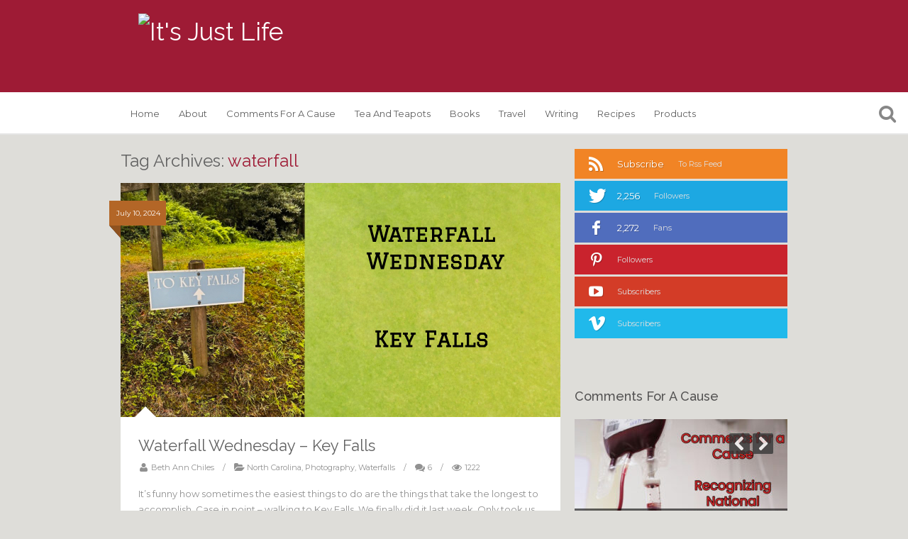

--- FILE ---
content_type: text/css
request_url: https://itsjustlife.me/wp-content/themes/itsjustlife/style.css?ver=1.0.0
body_size: 16200
content:
/*
Theme Name: It's Just Life
Theme URI: http://ww.itsjustlife.me
Description: It's Just Life
Author: Mixer Creative
Author URI: http://www.mixercreative.com
Version: 1.0

*/
/********************************************************************
 *	RESET
 *********************************************************************/
html, body, div, span, applet, object, iframe, h1, h2, h3, h4, h5, h6, p, blockquote, pre, a, abbr, acronym, address, big, cite, code, del, dfn, em, img, ins, kbd, q, s, samp, small, strike, strong, sub, sup, tt, var, b, u, i, center, dl, dt, dd, ol, ul, li, fieldset, form, label, legend, table, caption, tbody, tfoot, thead, tr, th, td, article, aside, canvas, details, embed, figure, figcaption, footer, header, hgroup, menu, nav, output, ruby, section, summary, time, mark, audio, video { outline: 0; border: 0; font-size: 100%; font: inherit; vertical-align: baseline; margin: 0; padding: 0; }
article, aside, details, figcaption, figure, footer, header, hgroup, menu, nav, section { display: block }
body { line-height: 1 }
ol, ul { list-style: none }
blockquote, q { quotes: none }
blockquote:before, blockquote:after, q:before, q:after { content: ''; content: none; }
strong, b { font-weight: bold }
small { font-size: smaller }
video{-webkit-background-size: 100% 100% !important; -moz-background-size: 100% 100% !important;background-size: 100% 100% !important;}
mark { background-color: #61cf81; color: #FFF; font-style: italic; font-weight: bold; }
ins { background-color: #61cf81; color: #FFF; text-decoration: none; }
del { color: #373737; text-decoration: line-through; }
address { letter-spacing: 1px; font-style: italic; margin: 0 0 24px; }
hr { display: block; height: 1px; border: 0; border-top: 1px solid #ededed; margin-bottom: 15px; padding: 0; }
abbr[title], dfn[title] { border-bottom: 1px dotted; cursor: help; }
fieldset { border: 1px solid #ededed; margin: 0 2px; padding: 0.35em 0.625em 0.75em; }
input, select { vertical-align: middle }
dfn { font-style: italic }
dl { margin: 0 20px }
dt { font-weight: bold }
dd { margin: 0 0 20px }
sub, sup { font-size: 75%; line-height: 0; position: relative; vertical-align: baseline; }
sup { top: -0.5em }
sub { bottom: -0.25em }
code, kbd, pre, samp { font-family: monospace, serif; font-size: 14px; -webkit-hyphens: none; -moz-hyphens: none; -ms-hyphens: none; hyphens: none; }
pre { background: #f5f5f5; color: #666; font-size: 14px; margin: 20px 0; overflow: auto; padding: 20px; white-space: pre; white-space: pre-wrap; word-wrap: break-word; }
table { border: 1px solid #ededed; border-collapse: collapse; border-spacing: 0; font-size: 14px; line-height: 2em; margin: 0 0 20px; width: 100%; background: #FCFCFC; -webkit-box-sizing: border-box; -moz-box-sizing: border-box; -ms-box-sizing: border-box; box-sizing: border-box; }
caption, th, td { font-weight: normal; text-align: left; }
caption { font-size: 16px; margin: 20px 0; }
th { font-weight: bold; text-transform: uppercase; padding: 6px 10px; }
td { border-top: 1px solid #ededed; padding: 6px 10px 6px; }
textarea, input[type="search"], input[type=text], input[type=password], input[type="submit"], input[type="reset"], button, select { -webkit-box-sizing: border-box; -moz-box-sizing: border-box; -ms-box-sizing: border-box; box-sizing: border-box; border: 0 none; outline: 0 !important; font-family: 'Montserrat', Arial, Helvetica, sans-serif; }
/********************************************************************
 *	Main
 *********************************************************************/
body { background-color: #ededed; font-size: 13px; line-height: 1.7em; font-family: 'Montserrat', Arial, Helvetica, sans-serif; color: #919191; }
.full-screen-bg { display: none; -webkit-background-size: cover; -moz-background-size: cover; background-size: cover; background-repeat: no-repeat; width: 100%; height: 100%; position: fixed; top: 0; left: 0; z-index: -99999; overflow: hidden; }
.full-screen-bg .screen-inner { background: #FFF; height: 100%; width: 960px; margin: 0 auto; -ms-filter: "progid:DXImageTransform.Microsoft.Alpha(Opacity=50)"; filter: alpha(opacity=50); opacity: 0.5; -moz-box-shadow: 0px 0px 15px #000000; -webkit-box-shadow: 0px 0px 15px #000000; box-shadow: 0px 0px 15px #000000; }
h1, h2, h3, h4, h5, h6 { font-family: 'Raleway', Arial, Helvetica, sans-serif; color: #616161; line-height: 1.4em; }
h1 { font-size: 24px }
h2 { font-size: 22px }
h3 { font-size: 18px; font-weight: 500; }
h4 { font-size: 16px; font-weight: 500; }
h5 { font-size: 12px; font-weight: 700; }
h6 { font-size: 10px; font-weight: 700; }
.container { width: 940px; margin-left: auto; margin-right: auto; -webkit-box-sizing: border-box; -moz-box-sizing: border-box; -ms-box-sizing: border-box; box-sizing: border-box; }
.content { background: #FFF; -moz-box-shadow: 0px 0px 1px 0px rgba(0, 0, 0, 0.01); -webkit-box-shadow: 0px 0px 1px 0px rgba(0, 0, 0, 0.01); box-shadow: 0px 0px 1px 0px rgba(0, 0, 0, 0.01); border-bottom: 2px solid #e4e4e4; border-bottom: 2px solid rgba(0, 0, 0, 0.1); }
.row { clear: both; margin-bottom: 20px; }
#main-wrap { margin-top: 20px; margin-bottom: 20px; }
#main-content { width: 620px; float: left; }
#sidebar { width: 300px; float: right; }
.left-sidebar #sidebar{float:left;}
.left-sidebar #main-content{float:right;}
.full-width #main-content{width: auto;float: none;}
a { color: #61cf81; -webkit-transition: all 0.2s ease-out; -moz-transition: all 0.2s ease-out; -o-transition: all 0.2s ease-out; -ms-transition: all 0.2s ease-out; transition: all 0.2s ease-out; }
a:hover { color: #616161 }
.clear { clear: both }
.clearfix:after { content: " "; clear: both; display: block; height: 0; visibility: hidden; zoom: 1; }
/********************************************************************
 *	Header
 *********************************************************************/
/**
 * Top Bar
 */
#top-bar { height: 70px; background: #373737; overflow: hidden; }
#top-bar #logo { float: left; background: url(assets/images/light-over.png); padding: 0 25px; display: table; height: 70px; }
#top-bar #logo img { display: block; max-height: 70px; }
#top-bar #logo h1 { display: table-cell; vertical-align: middle; }
#top-bar #logo h1 a { color: #FFF; text-decoration: none; font-size: 35px; line-height: 1.5em; }
#top-bar #site-description { float: left; margin-left: 25px; height: 70px; display: table; }
#top-bar #site-description p { color: #BBB; display: table-cell; vertical-align: middle; }
#top-bar #header-social { float: right; line-height: 70px; }
#top-bar #header-social ul li { float: left; margin-left: 18px; }
#top-bar #header-social ul li a { color: #878787; text-decoration:none; }
#top-bar #header-social ul li a .icon { font-size: 19px; color: #878787; background: none; }
#top-bar #header-social ul li a .icon:hover { color: #d8d8d8 }
#top-bar #header-social ul li a:hover { color: #d8d8d8 }
#top-bar #header-social ul li:first-child { margin-left: 0 }
/**
 * Main navigation
 */
#main-nav-wrap { position: relative }
#main-nav-wrap #main-navigation { float: left; padding-right: 50px; -webkit-transition: all 0.3s ease-out; -moz-transition: all 0.3s ease-out; -o-transition: all 0.3s ease-out; -ms-transition: all 0.3s ease-out; transition: all 0.3s ease-out; }
#main-nav-wrap #main-navigation ul, #main-nav-wrap #main-navigation li { list-style: none; padding: 0; margin: 0; }
#main-nav-wrap #main-navigation ul li { display: block; float: left; position: relative; }
#main-nav-wrap #main-navigation ul li a { text-decoration: none; color: #616161; text-transform: capitalize; padding: 0 18px; line-height: 60px; height: 60px; -webkit-box-sizing: border-box; -moz-box-sizing: border-box; -ms-box-sizing: border-box; box-sizing: border-box; display: block; border-bottom: 3px solid transparent; margin-bottom: -2px; }
#main-nav-wrap #main-navigation ul li a:hover { border-color: #61cf81; color: #61cf81 !important; }
#main-nav-wrap #main-navigation ul li a .has-submenu { padding-right: 3px }

#main-nav-wrap #main-navigation ul li:hover > a, 
#main-nav-wrap #main-navigation ul li.current-menu-item > a, 
#main-nav-wrap #main-navigation ul li.current-menu-parent > a { border-color: #61cf81; color: #61cf81; }

#main-nav-wrap #main-navigation ul li ul { position: absolute; width: 200px; padding: 15px 0 0; margin-top: 10px; background: #FFF; -moz-box-shadow: 0px 0px 1px 0px rgba(0, 0, 0, 0.01); -webkit-box-shadow: 0px 0px 1px 0px rgba(0, 0, 0, 0.01); box-shadow: 0px 0px 1px 0px rgba(0, 0, 0, 0.01); border-bottom: 2px solid #e4e4e4; border-bottom: 2px solid rgba(0, 0, 0, 0.1); top: 100%; left: 0; -webkit-transition: all 0.2s ease-out; -moz-transition: all 0.2s ease-out; -o-transition: all 0.2s ease-out; -ms-transition: all 0.2s ease-out; transition: all 0.2s ease-out; white-space: nowrap; visibility: hidden; -ms-filter: "progid:DXImageTransform.Microsoft.Alpha(Opacity=0)"; filter: alpha(opacity=0); opacity: 0; z-index: 9999; border-radius: 2px; }
#main-nav-wrap #main-navigation ul li ul li { float: none; padding: 0 15px; margin-bottom: 15px; }
#main-nav-wrap #main-navigation ul li ul li a { font-size: 13px; line-height: 1.5em; height: auto; border: 0; padding: 0; margin: 0; color: #717171; }
#main-nav-wrap #main-navigation ul li ul li a .has-submenu { position: absolute; right: 0; }
#main-nav-wrap #main-navigation ul li ul li:hover { color: #61cf81 !important }
#main-nav-wrap #main-navigation ul li ul:before { content: ""; display: block; position: absolute; width: 0; height: 0; border-left: 12px solid transparent; border-right: 12px solid transparent; border-bottom: 12px solid #FFF; top: -12px; left: 20px; }
#main-nav-wrap #main-navigation ul li ul:after { content: ""; position: absolute; top: -17px; left: 0; width: 100%; height: 17px; display: block; }
#main-nav-wrap #main-navigation ul li ul ul { left: 100%; top: 0; margin-top: -23px; margin-left: 17px; }
#main-nav-wrap #main-navigation ul li ul ul:before { border-left: 0; border-right: 12px solid #FFF; border-top: 12px solid transparent; border-bottom: 12px solid transparent; top: 15px; left: -12px; }
#main-nav-wrap #main-navigation ul li ul ul:after { top: 0px; left: -17px; width: 17px; height: 100%; }
#main-nav-wrap #main-navigation ul li:hover > ul { visibility: visible; -ms-filter: "progid:DXImageTransform.Microsoft.Alpha(Opacity=100)"; filter: alpha(opacity=100); opacity: 1; margin-top: 17px; }
#main-nav-wrap #main-navigation ul li ul li:hover > ul { margin-top: -15px }
#main-nav-wrap .mobile-nav { display: none; width: 500px; height: 58px; overflow: hidden; padding-left: 36px; }
#main-nav-wrap .mobile-nav:before { content: " "; position: absolute; width: 22px; height: 20px; left: 18px; top: 21px; background-image: url(assets/images/sprites.png); background-repeat: no-repeat; background-position: 0 -418px; }
#main-nav-wrap .mobile-nav select { background: transparent; cursor: pointer; width: 460px; padding: 0 18px; font-size: 13px; color: #616161; /*border: 1px solid #ccc;; */ height: 58px; -webkit-appearance: none; }
#main-nav-wrap #header-search { float: right; height: 58px; }
#main-nav-wrap #header-search input[type=text] { float: left; height: 100%; width: 100%; position: absolute; top: 0; left: 0; padding: 0 58px 0 20px; font-size: 20px; color: #8f8e8e; z-index: 1; display: none; }
#main-nav-wrap #header-search .search-icn { font-size: 26px; line-height: 60px; margin-right: 16px; color: #878787; text-decoration: none; position: absolute; top: 0; right: 0; z-index: 2; }
#main-nav-wrap .nav-alert { line-height: 58px; padding-left: 18px; }
.fixed-nav { position: fixed !important; top: 0; left: 50%; z-index: 99998; -ms-filter: "progid:DXImageTransform.Microsoft.Alpha(Opacity=90)"; filter: alpha(opacity=90); opacity: 0.9; }

/********************************************************************
 *	Main  Carousel
 *********************************************************************/
#main-carousel { position: relative; margin-bottom: 20px; }
#main-carousel .content { width: 300px; -webkit-box-sizing: border-box; -moz-box-sizing: border-box; -ms-box-sizing: border-box; box-sizing: border-box; }
#main-carousel .item { margin-right: 20px; float: left; }
#main-carousel .entry-media { height: 190px }
.before-load { height: 300px; width: 100%; background-image: url(assets/images/loading.gif); background-repeat: no-repeat; background-position: center center; overflow: hidden; }
.before-load #carousel-items { visibility: hidden; -ms-filter: "progid:DXImageTransform.Microsoft.Alpha(Opacity=0)"; filter: alpha(opacity=0); opacity: 0; }
/********************************************************************
 *	breadcrumb
 *********************************************************************/
#breadcrumb { clear: both; display: block; margin-bottom: 20px; }
#breadcrumb ul, #breadcrumb li { list-style: none }
#breadcrumb ul li { float: left; display: block; }
#breadcrumb ul li a, #breadcrumb ul li span { color: #B1B1B1; text-decoration: none; text-transform: uppercase; font-size: 11px; }
#breadcrumb ul li a.active, #breadcrumb ul li span.active { color: #919191 }
#breadcrumb ul li a:hover { color: #919191 }
#breadcrumb .divider { padding: 0 10px; color: #B1B1B1; }
/********************************************************************
 *	Pages
 *********************************************************************/
.page-header { margin-bottom: 15px }
.page-header .page-title h1 span { color: #61cf81 }
#main-content.error404 { width: 100% !important; }
#main-content.error404 .entry-container .entry-content p { text-align: center }
#main-content.error404 #sitemap-container { margin-top: 15px }
#main-content.error404 #sitemap-container .sitemap { width: 24%; float: left; }
#main-content.error404 #sitemap-container .sitemap ul, #main-content.error404 #sitemap-container .sitemap ol, #main-content.error404 #sitemap-container .sitemap li { margin: 0 }
#main-content.error404 #sitemap-container .sitemap a { color: #919191; text-decoration: none; }
#main-content.error404 #sitemap-container .sitemap a:hover { color: #61cf81 }
#main-content.error404 #sitemap-container .sitemap h2 { margin-bottom: 10px }
#main-content.error404 p.e-404 { display: block; font-size: 100px; line-height: 130px; text-align: center; color: #61cf81; text-shadow: 1px 2px 0px rgba(0, 0, 0, 0.2); }
#main-content.error404 .main-search { text-align: center }
 .main-search input[type="submit"] { padding: 10px; cursor: pointer; background: #61cf81; color: #fff; border: 0; font-size: 12px; border-radius: 2px; text-transform: uppercase; -webkit-transition: all 0.2s ease-out; -moz-transition: all 0.2s ease-out; -o-transition: all 0.2s ease-out; -ms-transition: all 0.2s ease-out; transition: all 0.2s ease-out; }
 .main-search input[type="submit"]:hover { background: #373737 }
 .main-search input[type="submit"]:active { -moz-box-shadow: 0px 2px 0px 0px rgba(255, 255, 255, 0.3) inset; -webkit-box-shadow: 0px 2px 0px 0px rgba(255, 255, 255, 0.3) inset; box-shadow: 0px 2px 0px 0px rgba(255, 255, 255, 0.3) inset; }
 .main-search .s { *display: inline;zoom: 1;display: inline-block; border-radius: 2px; border: 1px solid #ededed; color: #919191; font-size: 12px; padding: 10px 10px; width: 40%; background: #fff; -webkit-transition: all 0.2s ease-out; -moz-transition: all 0.2s ease-out; -o-transition: all 0.2s ease-out; -ms-transition: all 0.2s ease-out; transition: all 0.2s ease-out; }
 .main-search .s:focus { border-color: #61cf81 }
.widget_search .s{width: 100%;}
/********************************************************************
 *	Main  Posts
 *********************************************************************/
#posts-outer { overflow: visible !important }
.entry-media { width: 100%; position: relative; overflow: hidden; }
.entry-media img, .entry-media .thumb-overlay { width: 100%; height: 100%; -webkit-transition: all 0.4s ease-out; -moz-transition: all 0.4s ease-out; -o-transition: all 0.4s ease-out; -ms-transition: all 0.4s ease-out; transition: all 0.4s ease-out; }
.entry-media .thumb-overlay { position: absolute; top: 0; left: 0; background: #61cf81; -ms-filter: "progid:DXImageTransform.Microsoft.Alpha(Opacity=0)"; filter: alpha(opacity=0); opacity: 0; visibility: hidden; }
.entry-media:hover .thumb-overlay { -ms-filter: "progid:DXImageTransform.Microsoft.Alpha(Opacity=38)"; filter: alpha(opacity=38); opacity: 0.38; visibility: visible; }
.entry-media:hover img { width: 105%; height: 105%; }
.twitter-embed iframe { width: 100%; height: auto; }
.entry-media.skipover img { width: 100% !important; height: 100% !important; }
article.post-inner .entry-media:before, .box-entry .entry-media:before { content: ""; display: block; position: absolute; width: 0; height: 0; border-left: 15px solid transparent; border-right: 15px solid transparent; border-bottom: 15px solid #FFF; bottom: 0px; left: 20px; z-index: 7777; }
.no-media { height: 57px; width: 100%; }
.box-entry .entry-media .thumb-overlay { cursor: pointer }
.box-entry .entry-media .post-format-icon { position: absolute; right: 14px; top: 14px; background-color: #373737; width: 36px; height: 36px; border-radius: 2px; }
/**
 * Post Format
 */
.post-format-icon { background-image: url(assets/images/sprites.png); background-repeat: no-repeat; background-position: 9px -36px; }
.image-format .post-format-icon { background-position: -29px -114px }
.gallery-format .post-format-icon { background-position: -28px -152px }
.video-format .post-format-icon { background-position: 10px -77px }
.audio-format .post-format-icon { background-position: -29px -37px }
.link-format .post-format-icon { background-position: 10px -151px }
.quote-format .post-format-icon { background-position: 10px -191px }
.status-format .post-format-icon { background-position: 11px -114px }
.aside-format .post-format-icon { background-position: -27px -76px }
.entry-container, .widget-container { padding: 25px }
.skip-content .widget-container.content { padding: 0; background: none; -moz-box-shadow: none; -webkit-box-shadow: none; box-shadow: none; border: 0 none; }
.entry-title { margin-bottom: 15px }
.entry-title a { text-decoration: none; color: #616161; }
.entry-title a:hover { color: #61cf81 }
.entry-meta { font-size: 11px }
.entry-meta a { color: #919191; text-decoration: none; }
.entry-meta a:hover { color: #61cf81 }
.entry-meta .post-like a:hover, .entry-meta .post-like a:hover .icon, .entry-meta .post-like a.voted .icon { color: #EB4923 }
.entry-meta .post-like .voted { cursor: default }
.entry-meta .icon { font-size: 14px; color: #919191; margin-right: 1px; *display: inline;zoom: 1;vertical-align: top; display: inline-block; }
.entry-meta .divider { padding: 0 12px }
article.post-inner { position: relative; margin-bottom: 20px; }
article.post-inner .entry-meta { margin-bottom: 15px }
article.post-inner .entry-title { margin-bottom: 5px }
article.post-inner .ribbon { position: absolute; height: 35px; background: #b36627; left: -16px; top: 25px; z-index: 8888; }
article.post-inner .ribbon:before { content: " "; position: absolute; left: 0; bottom: -18px; width: 16px; height: 18px; background: url(assets/images/sprites.png) no-repeat -60px 0; }
article.post-inner .ribbon .post-format-icon { width: 35px; height: 35px; display: block; float: left; }
article.post-inner .ribbon .divider { float: left; width: 0; height: 35px; border-left: 1px solid #b36627; border-right: 1px solid #b36627; margin-right: 8px; }
article.post-inner .ribbon .post-date { color: #FFF; font-size: 10px; display: block; float: left; line-height: 35px; padding-right: 8px; }
article.post-inner .entry-media { position: relative; height: 330px; }
article.post-inner .entry-media .link, article.post-inner .entry-media .zoom { width: 30px; height: 30px; background-color: #61cf81; background-repeat: no-repeat; background-image: url(assets/images/sprites.png); position: absolute; display: block; top: -30px; visibility: hidden; -ms-filter: "progid:DXImageTransform.Microsoft.Alpha(Opacity=0)"; filter: alpha(opacity=0); opacity: 0; }
article.post-inner .entry-media .link:hover, article.post-inner .entry-media .zoom:hover { -ms-filter: "progid:DXImageTransform.Microsoft.Alpha(Opacity=100)"; filter: alpha(opacity=100); opacity: 1 !important; }
article.post-inner .entry-media:hover .link, article.post-inner .entry-media:hover .zoom { visibility: visible; -ms-filter: "progid:DXImageTransform.Microsoft.Alpha(Opacity=80)"; filter: alpha(opacity=80); opacity: 0.8; top: 25px; }
article.post-inner .entry-media .zoom { right: 60px; background-position: 5px -229px; }
article.post-inner .entry-media .link { right: 25px; background-position: -27px -230px; }
article.post-inner .read-more { text-decoration: none }
article.audio-format .entry-media { height: 260px }
article.audio-format .entry-media img { width: 100% !important; height: auto !important; }
article.audio-format .entry-media .media-overlay { position: absolute; width: 100%; height: 100%; bottom: 0; left: 0; background: url(assets/images/media-over.png) repeat-x bottom; }
article.audio-format .entry-media .player-container { position: absolute; bottom: 35px; width: 470px; height: 60px; left: 50%; margin-left: -235px; }
article.audio-format .entry-media .player-container.embed { height:auto !important}
article.audio-format .entry-media .player-container.embed iframe { width:100%;max-height: 118px;}
article.video-format .entry-media { height: 348px }
article.video-format .entry-media .player-container { position: relative; width: 100%; height: 100%; }
article.video-format .entry-media .player-container video,article.video-format .entry-media .player-container iframe, article.video-format .entry-media .player-container img { width: 100%; height: 100%; }
article.video-format .entry-media .player-container .mejs-container.mejs-video .mejs-controls { -webkit-transition: all 0.4s ease-out; -moz-transition: all 0.4s ease-out; -o-transition: all 0.4s ease-out; -ms-transition: all 0.4s ease-out; transition: all 0.4s ease-out; position: absolute; bottom: 35px; width: 550px; height: 50px; left: 50%; margin-left: -275px; }
article.quote-format .entry-media { background: #61cf81; position: relative; padding: 25px; padding-left: 85px; width: auto !important; height: auto !important; }
article.quote-format .entry-media:before { display: none }
article.quote-format .entry-media blockquote, article.quote-format .entry-media a { color: #FFF; text-decoration: none; font-size: 14px; text-shadow: 1px 1px 0 rgba(0, 0, 0, 0.2); }
article.quote-format .entry-media a:hover { text-decoration: underline }
article.quote-format .entry-media footer { color: #FFF; text-shadow: 1px 1px 0 rgba(0, 0, 0, 0.2); float: right; }
article.quote-format .entry-media footer a { color: #FFF; text-shadow: 1px 1px 0 rgba(0, 0, 0, 0.2); border-bottom: 1px dotted #fff; text-decoration: none !important; }
article.quote-format .entry-container.arch { padding: 15px 20px }
article.quote-format .entry-container.arch .entry-meta { margin-bottom: 0 }
article.quote-format .quote-icon { position: absolute; left: 0; top: 0; height: 100%; padding: 0 15px; display: block; background: url(assets/images/darck-over-16.png); }
article.quote-format .quote-icon span { background-image: url(assets/images/sprites.png); background-repeat: no-repeat; background-position: 0 -321px; position: relative; display: block; width: 30px; height: 24px; top: 50%; margin-top: -12px; }
article.status-format .entry-container { border-left: 5px solid #61cf81 }
article.link-format .entry-container { border-left: 5px solid #61cf81 }
article.link-format .entry-container .link-meta { font-size: 11px; margin-bottom: 15px; text-align: center; }
article.link-format .entry-container .entry-title { margin-bottom: 0; text-align: center; }
article.link-format .entry-container .entry-meta { text-align: center }
article.link-format .entry-container.arch .entry-meta { margin-bottom: 0 }
article.format-gallery .entry-media .gallery-container { width: 100%; height: 100%; }
article.format-gallery .entry-media .slides { padding: 0; margin: 0; width: 100%; height: 100%; }
article.format-gallery .entry-media .slides img { position: absolute;width: 100%;height: 100%;top: 0;left: 0;width: 100%; height: 100%;  }
article.format-gallery .entry-media .slides li { height: 100% }
article.format-gallery .entry-media .slides .slider-thumb:hover .thumb-overlay { -ms-filter: "progid:DXImageTransform.Microsoft.Alpha(Opacity=38)"; filter: alpha(opacity=38); opacity: 0.38; visibility: visible; }
article.format-gallery .entry-media:hover .thumb-overlay { -ms-filter: "progid:DXImageTransform.Microsoft.Alpha(Opacity=0)"; filter: alpha(opacity=0); opacity: 0; visibility: hidden; }
article.format-gallery .entry-media .flex-direction-nav a { background-color: #373737; border-radius: 2px; width: 29px; height: 29px; top: 20px; margin: 0; }
article.format-gallery .entry-media .flex-direction-nav .flex-prev { right: 53px; left: auto; background-position: -31px -366px; }
article.format-gallery .entry-media .flex-direction-nav .flex-next { right: 20px; background-position: 9px -366px; }
article.format-gallery .entry-media .gallery-excerpt { position: absolute; bottom: 55px; left: 20px; width: 60%; z-index: 2; background: rgba(0, 0, 0, 0.7); color: #FFF; padding: 10px; }

/********************************************
 * Layouts
 *********************************************/
.two_col_sid#main-content { width: 640px; margin-left: -10px; }
.three_col_full#main-content { width: 960px; }
.two_col_sid #posts-outer { width: 100% }
.two_col_sid article.post-inner { width: 300px; margin: 0 10px 20px; float: left; }
.two_col_sid article.post-inner .entry-media { height: 320px }
.two_col_sid article.audio-format .entry-media { height: 260px }
.two_col_sid article.audio-format .entry-media .player-container { position: absolute; bottom: 35px; width: 270px; height: 60px; left: 50%; margin-left: -135px; }
.two_col_sid article.video-format .entry-media { height: 169px }
.two_col_sid article.video-format .entry-media .player-container .mejs-container.mejs-video .mejs-controls { -webkit-transition: all 0.4s ease-out; -moz-transition: all 0.4s ease-out; -o-transition: all 0.4s ease-out; -ms-transition: all 0.4s ease-out; transition: all 0.4s ease-out; position: absolute; bottom: 20px; width: 270px; height: 50px; left: 50%; margin-left: -135px; }
.two_col_full#main-content { margin-left: -10px; width: 960px; float: none; }
.two_col_full #posts-outer { width: 100% }
.two_col_full article.post-inner { width: 460px; margin: 0 10px 20px; float: left; }
.two_col_full article.post-inner .entry-media { height: 330px }
.two_col_full article.audio-format .entry-media { height: 260px }
.two_col_full article.audio-format .entry-media .player-container { width: 370px; height: 60px; left: 50%; margin-left: -185px; }
.two_col_full article.video-format .entry-media { height: 258px }
.two_col_full article.video-format .entry-media .player-container .mejs-container.mejs-video .mejs-controls { width: 400px; height: 50px; left: 50%; margin-left: -200px; }

/**************************************************
 * Pagination
 ***************************************************/
#ajax-load{ padding: 15px; text-align: center; }
#ajax-load a, #pagination .nav-previous a, #pagination .nav-next a { cursor: pointer; display: block; color: #919191; text-decoration: none; }
#pagination .nav-previous a, #pagination .nav-next a { padding:10px 15px; text-align: center;background: #FFF; -moz-box-shadow: 0px 0px 1px 0px rgba(0, 0, 0, 0.01); -webkit-box-shadow: 0px 0px 1px 0px rgba(0, 0, 0, 0.01); box-shadow: 0px 0px 1px 0px rgba(0, 0, 0, 0.01); border-bottom: 2px solid #e4e4e4; border-bottom: 2px solid rgba(0, 0, 0, 0.1); }
#ajax-load a:hover, #pagination .nav-previous a:hover, #pagination .nav-next a:hover{ color: #616161 }
.btn-loading:before { background-image: url(assets/images/loading.gif); background-repeat: no-repeat; background-position: center center; -webkit-background-size: 16px 16px; -moz-background-size: 16px 16px; background-size: 16px 16px; content: ""; width: 16px; height: 16px; *display: inline;zoom: 1;display: inline-block; vertical-align: middle; margin-top: -3px; margin-right: 8px; }
#pagination .nav-next{float: right;}
#pagination .nav-previous{float: left;}
/**************************************************
 * Single
 ***************************************************/
.row-title { color: #545353; margin-bottom: 20px; }
#single-outer article.post-inner .entry-media img { width: 100% !important; height: 100% !important; cursor: -Moz-Zoom-In; cursor: -webkit-zoom-in; }
#single-outer article.post-inner #entry-footer { padding: 25px 0 17px; margin-top: 25px; }
#single-outer article.post-inner #entry-footer .article-tags { float: right; position: relative; max-width: 54%; }
#single-outer article.post-inner #entry-footer .article-tags:before { content: " "; position: absolute; width: 64px; height: 0; border-top: 1px solid #ededed; top: -25px; right: 0; }
#single-outer article.post-inner #entry-footer .article-tags strong { text-transform: uppercase; font-size: 12px; margin-right: 10px; float: left; }
#single-outer article.post-inner #entry-footer .article-tags a { text-decoration: none; color: #FFF; background: #61cf81; font-size: 11px; padding: 7px 12px; line-height: 1em; *display: inline;zoom: 1;display: inline-block; margin-bottom: 5px; margin-right: 5px; }
#single-outer article.post-inner #entry-footer .article-tags a:hover { background: #373737 }
#single-outer article.post-inner #entry-footer .article-tags .tags-container { overflow: hidden;font-size: 0; }
#single-outer article.post-inner #entry-footer .article-share { float: left; position: relative; font-size: 0;}
#single-outer article.post-inner #entry-footer .article-share:before { content: " "; position: absolute; width: 64px; height: 0; border-top: 1px solid #ededed; top: -25px; left: 0; }
#single-outer article.post-inner #entry-footer .article-share strong { text-transform: uppercase; font-size: 12px; margin-right: 10px; }
#single-outer article.post-inner #entry-footer .article-share a { margin-right: 5px;text-decoration: none; color: #FFF; font-size: 14px; text-align: center; line-height: 26px; width: 35px; height: 26px; *display: inline;zoom: 1;display: inline-block; }
#single-outer article.post-inner #entry-footer .article-share a:hover { background: #373737 !important }
#single-outer article.post-inner #entry-footer .article-share a:before { width: auto }
#single-outer article.post-inner #entry-footer .article-share a.icon-facebook { background: #4861a3 }
#single-outer article.post-inner #entry-footer .article-share a.icon-twitter { background: #1bb2e9 }
#single-outer article.post-inner #entry-footer .article-share a.icon-gplus { background: #cf3e2b }
#single-outer article.post-inner #entry-footer .article-share a.icon-stumbleupon { background: #EB4923 }
#single-outer article.post-inner #entry-footer .article-share a.icon-linkedin { background: #0073B2 }
#single-outer article.post-inner #entry-footer .article-share a.icon-pinterest { background: #b51d22 }
#single-outer .entry-content { overflow: hidden }
#single-outer .entry-content p, #single-outer .entry-content ul, #single-outer .entry-content ol, #single-outer .entry-content blockquote, #single-outer .entry-content pre, #single-outer .entry-content code { margin-bottom: 1.5em; line-height: 1.5em; }
#single-outer .entry-content p:last-child, #single-outer .entry-content ul:last-child, #single-outer .entry-content ol:last-child, #single-outer .entry-content blockquote:last-child, #single-outer .entry-content pre:last-child, #single-outer .entry-content code:last-child { margin-bottom: 0 }
#single-outer .entry-content h1, #single-outer .entry-content h2, #single-outer .entry-content h3, #single-outer .entry-content h4, #single-outer .entry-content h5, #single-outer .entry-content h6 { margin-bottom: 20px; color: #616161; line-height: 1.4em; }
#single-outer .entry-content ul, #single-outer .entry-content ol { margin-left: 20px; overflow: hidden; }
#single-outer .entry-content ul, #single-outer .entry-content ul li { list-style: inside disc }
#single-outer .entry-content ol, #single-outer .entry-content ol li { list-style: inside decimal }
#single-outer .entry-content ul ul, #single-outer .entry-content ul ul li, #single-outer .entry-content ol ol, #single-outer .entry-content ol ol li { list-style: inside circle }
#single-outer .entry-content img { max-width: 100% }
#single-outer .entry-content blockquote { border-left: 3px solid #373737;padding: 10px 0px 10px 20px;font-style: italic; }
#single-outer .entry-content img, #single-outer .entry-content img[height], #single-outer .entry-content img[class*="align"], #single-outer .entry-content img[class*="wp-image-"], #single-outer .entry-content img[class*="attachment-"] { height: auto }
#single-outer .entry-content img.size-full, #single-outer .entry-content img.size-large, #single-outer .entry-content img.wp-post-image { height: auto; max-width: 100%; }
#single-outer .entry-content embed, #single-outer .entry-content iframe, #single-outer .entry-content object, #single-outer .entry-content video, #single-outer .entry-content audio { max-width: 100% }
#single-outer .entry-content i, #single-outer .entry-content cite, #single-outer .entry-content em, #single-outer .entry-content var, #single-outer .entry-content address, #single-outer .entry-content dfn {font-style: italic;}
.post-banner{margin: 0 auto 10px;max-height: 300px;max-width: 468px;display: block;overflow: hidden;}
#single-outer .article-navigation { border-top: 1px solid #ededed; padding-top: 25px; }
#single-outer .article-navigation .prev, #single-outer .article-navigation .next { width: 45%; display: block; }
#single-outer .article-navigation .prev a, #single-outer .article-navigation .next a { display: block }
#single-outer .article-navigation strong { display: block; text-transform: uppercase; font-size: 12px; }
#single-outer .article-navigation strong span { font-size: 20px }
#single-outer .article-navigation a { text-decoration: none }
#single-outer .article-navigation .prev { float: left }
#single-outer .article-navigation .next { float: right; text-align: right; }
.author-info { position: relative; padding-left: 100px; }
.author-info .author-avatar-container { width: 80px; position: absolute; left: 0; top: 0; -webkit-box-sizing: border-box; -moz-box-sizing: border-box; -ms-box-sizing: border-box; box-sizing: border-box; }
.author-info .author-avatar-container .author-avatar { width: 80px; height: 80px; border-radius: 80px; overflow: hidden; }
.author-info .author-avatar-container .author-avatar img { width: 100%; height: 100%; }
.author-info .author-desc { padding: 25px; position: relative; -webkit-box-sizing: border-box; -moz-box-sizing: border-box; -ms-box-sizing: border-box; box-sizing: border-box; }
.author-info .author-desc:before { content: " "; display: block; position: absolute; width: 0; height: 0; border-right: 15px solid #FFF; border-top: 15px solid transparent; border-bottom: 15px solid transparent; left: -14px; top: 20px; }
.author-info .author-desc p { margin-bottom: 20px }
.author-info .author-desc .author-links { margin-bottom: 10px }
.author-info .author-desc a { text-decoration: none }
.author-info .author-desc strong { margin-right: 5px }
.author-info .author-desc .author-social ul, .author-info .author-desc .author-social ul li { list-style: none }
.author-info .author-desc .author-social ul li { float: left; display: table; width: 30px; height: 30px; margin-right: 8px; border-radius: 2px; overflow: hidden; }
.author-info .author-desc .author-social ul li a { text-decoration: none; background: #E4E4E4; width: 30px; height: 30px; display: table; text-align: center; border-radius: 2px; overflow: hidden; }
.author-info .author-desc .author-social ul li a span { font-size: 17px; display: table-cell; vertical-align: middle; text-align: center; }
.author-info .author-desc .author-social ul li a span:before { width: auto }
.related-articles { position: relative }
.related-articles #carousel-items { overflow: hidden }
.related-articles #carousel-items .content { width: 300px; -webkit-box-sizing: border-box; -moz-box-sizing: border-box; -ms-box-sizing: border-box; box-sizing: border-box; }
.related-articles #carousel-items .item { margin-right: 20px; float: left; }
.related-articles #carousel-items .entry-media { height: 190px }
.related-articles #carousel-items .entry-title { margin-bottom: 0 }
.related-articles .flex-direction-nav a { background-color: #373737; border-radius: 2px; width: 29px; height: 29px; top: -4px; margin: 0; }
.related-articles .flex-direction-nav .flex-prev { left: auto; right: 35px; background-position: -31px -366px; }
.related-articles .flex-direction-nav .flex-next { right: 0px; background-position: 9px -366px; }
/**
* Comments
**/
#comments { padding: 25px }
#comments #comments-list-head { padding-bottom: 22px; border-bottom: 1px solid #ededed; }
#comments #comments-list-head #comments-title { margin-bottom: 0; float: left; }
#comments #comments-list-head #respond-link { float: right; text-decoration: none; }
#comments .commentslist { list-style: none; padding-bottom: 20px; border-bottom: 1px solid #ededed; }
#comments .commentslist li { list-style: none; border-bottom: 1px dashed #ededed; padding: 20px 0; }
#comments .commentslist li:last-child { padding-bottom: 0; border-bottom: 0 none; }
#comments .commentslist li .comment-avatar { width: 64px; height: 64px; border-radius: 64px; overflow: hidden; float: left; margin-right: 20px; }
#comments .commentslist li .comment-avatar img { width: 100%; height: 100%; }
#comments .commentslist li .comment-header { margin-bottom: 15px }
#comments .commentslist li .comment-header .comment-author { color: #616161; font-weight: bold; }
#comments .commentslist li .comment-header .comment-author a { text-decoration: none }
#comments .commentslist li .comment-header .comment-author a:hover { color: #61cf81 }
#comments .commentslist li .comment-header .comment-dt { display: block; font-size: 12px; }
#comments .commentslist li .comment-header .comment-dt a { *display: inline;zoom: 1;display: inline-block; font-size: 12px; text-decoration: none; color: #919191; }
#comments .commentslist li .comment-header .comment-dt a:hover { color: #61cf81 }
#comments .commentslist li .comment-container { overflow: hidden }
#comments .commentslist li .replay { margin-top: 15px }
#comments .commentslist li .replay a { text-transform: uppercase; font-size: 12px; text-decoration: none; padding: 4px 8px; background: #61cf81; color: #FFF; border-radius: 2px; }
#comments .commentslist li .replay a:hover { background: #373737 }
#comments .commentslist .children { margin-left: 40px }
#comments .commentslist .children li:last-child { padding-bottom: 20px; border-bottom: 1px dashed #ededed; }
#comments #cancel-comment-reply-link { text-decoration: none; font-family: 'Montserrat', Arial, Helvetica, sans-serif; margin-left: 8px; }
#comments #respond { margin-top: 20px }
#comments #respond #replay-title { margin-bottom: 5px; color: #545353; }
#comments #respond .required { color: red; font-size: 13px; font-family: sans-serif; }
#comments #respond .comment-notes, #comments #respond .logged-in-as { margin-bottom: 20px; font-size: 12px; color: #a2a2a2; }
#comments #respond .comment-notes a, #comments #respond .logged-in-as a { font-size: 12px; text-decoration: none; }
#comments #respond p { margin-bottom: 10px }
#comments #respond p label { margin-bottom: 5px; display: block; font-weight: bold; }
#comments #respond p.comment-form-submit { margin-bottom: 0 }
#comments #respond input[type="text"], #comments #respond textarea { border-radius: 2px; border: 1px solid #ededed; color: #919191; font-size: 12px; }
#comments #respond input[type="text"]:focus, #comments #respond textarea:focus { border-color: #61cf81 }
#comments #respond input[type="text"] { padding: 8px 10px; width: 40%; }
#comments #respond textarea { padding: 10px; width: 100%; -webkit-resize: vertical; -moz-resize: vertical; resize: vertical; }
#comments #respond input[type="submit"] { width: 100%; padding: 10px; text-align: center; cursor: pointer; background: #61cf81; color: #fff; border: 0; font-size: 12px; border-radius: 2px; text-transform: uppercase; -webkit-transition: all 0.2s ease-out; -moz-transition: all 0.2s ease-out; -o-transition: all 0.2s ease-out; -ms-transition: all 0.2s ease-out; transition: all 0.2s ease-out; }
#comments #respond input[type="submit"]:hover { background: #373737 }
#comments #respond input[type="submit"]:active { -moz-box-shadow: 0px 2px 0px 0px rgba(255, 255, 255, 0.3) inset; -webkit-box-shadow: 0px 2px 0px 0px rgba(255, 255, 255, 0.3) inset; box-shadow: 0px 2px 0px 0px rgba(255, 255, 255, 0.3) inset; }

/********************************************************************
 *	Widgets
 *********************************************************************/
#sidebar .widget { margin-bottom: 20px }
.widget-title { color: #545353; margin-bottom: 20px; text-transform: capitalize; }
.widget-title a { text-decoration: none }
.widget .entry-title a { color: #616161 }
.widget li a { text-decoration: none; color: #919191; }
.widget li a:hover { color: #61cf81 }
.posts-widget .entry-media { width: 80px; height: 80px; float: left; margin-right: 20px; }
.posts-widget .entry-title { margin-bottom: 10px }
.posts-widget li { margin-bottom: 20px }
.posts-widget li:last-child { margin-bottom: 0 }
.box-posts-widget .entry-media { height: 190px }
.box-posts-widget li { margin-bottom: 20px }
.box-posts-widget li:last-child { margin-bottom: 0 }
.widget_categories li, .widget_nav_menu li, .widget_meta li, .widget_recent_entries li, .widget_pages li, .widget_archive li { margin-bottom: 10px }
.widget_categories li:last-child, .widget_nav_menu li:last-child, .widget_meta li:last-child, .widget_recent_entries li:last-child, .widget_pages li:last-child, .widget_archive li:last-child { margin-bottom: 0 }
.widget_categories li:before, .widget_nav_menu li:before, .widget_meta li:before, .widget_recent_entries li:before, .widget_pages li:before, .widget_archive li:before { color: #61cf81; font-family: "fontello"; font-size: 13px; content: '\e81a'; speak: none; *display: inline;zoom: 1; display: inline-block; width: 1em; text-align: left; font-variant: normal; line-height: 1em; }
.widget_nav_menu ul ul, .widget_pages ul ul, .widget_categories ul ul { margin-top: 5px; margin-left: 20px; }
.flickr-widget .flickr_badge_image { width: 70px; height: 70px; -webkit-box-sizing: border-box; -moz-box-sizing: border-box; -ms-box-sizing: border-box; box-sizing: border-box; padding: 3px; border: 1px solid #4f4f4f; border: 1px solid rgba(255, 255, 255, 0.13); float: left; margin-right: 6px; margin-bottom: 6px; -webkit-transition: all 0.2s ease-out; -moz-transition: all 0.2s ease-out; -o-transition: all 0.2s ease-out; -ms-transition: all 0.2s ease-out; transition: all 0.2s ease-out; }
.flickr-widget .flickr_badge_image:nth-child(4n+2) { margin-right: 0 }
.flickr-widget .flickr_badge_image:hover { background: #61cf81 }
.flickr-widget .flickr_badge_image img { width: 100%; height: 100%; }
#sidebar .flickr-widget .flickr_badge_image { border: 1px solid #eaeaea; border: 1px solid rgba(0, 0, 0, 0.08); }
#sidebar .flickr-widget .flickr_badge_image:nth-child(4n+2) { margin-right: 6px }
#sidebar .flickr-widget .flickr_badge_image:nth-child(4n+1) { margin-right: 0px }
.social-widget a { text-decoration: none; background: #E4E4E4; font-size: 17px !important; width: 30px; height: 30px; display: table; float: left; margin-right: 8px; margin-bottom: 8px; text-align: center; border-radius: 2px; overflow: hidden; }
.social-widget a span { display: table-cell; vertical-align: middle; -webkit-transition: all 0.3s ease-out; -moz-transition: all 0.3s ease-out; -o-transition: all 0.3s ease-out; -ms-transition: all 0.3s ease-out; transition: all 0.3s ease-out; }
.social-widget a span:before { width: auto }
#sidebar .social-widget a { margin: 2px 2.8px }
.social-icons span.icon-rss { color: #FE9900 }
.social-icons span.icon-rss:hover { color: #ffffff; background: #FE9900; }
.social-icons span.icon-facebook { color: #4861a3 }
.social-icons span.icon-facebook:hover { color: #ffffff; background: #4861a3; }
.social-icons span.icon-twitter { color: #1bb2e9 }
.social-icons span.icon-twitter:hover { color: #ffffff; background: #1bb2e9; }
.social-icons span.icon-gplus { color: #cf3e2b }
.social-icons span.icon-gplus:hover { color: #ffffff; background: #cf3e2b; }
.social-icons span.icon-pinterest { color: #cd2026 }
.social-icons span.icon-pinterest:hover { color: #ffffff; background: #cd2026; }
.social-icons span.icon-youtube { color: #bc1e2c }
.social-icons span.icon-youtube:hover { color: #ffffff; background: #bc1e2c; }
.social-icons span.icon-instagramm { color: #ac8568 }
.social-icons span.icon-instagramm:hover { color: #ffffff; background: #ac8568; }
.social-icons span.icon-dribbble { color: #e14a85 }
.social-icons span.icon-dribbble:hover { color: #ffffff; background: #e14a85; }
.social-icons span.icon-linkedin { color: #0073b2 }
.social-icons span.icon-linkedin:hover { color: #ffffff; background: #0073b2; }
.social-icons span.icon-flickr { color: #fe0083 }
.social-icons span.icon-flickr:hover { color: #ffffff; background: #fe0083; }
.social-icons span.icon-vimeo { color: #20B9EB }
.social-icons span.icon-vimeo:hover { color: #ffffff; background: #20B9EB; }
.social-icons span.icon-stumbleupon { color: #EB4923 }
.social-icons span.icon-stumbleupon:hover { color: #ffffff; background: #EB4923; }
.social-icons span.icon-tumblr { color: #3A5976 }
.social-icons span.icon-tumblr:hover { color: #ffffff; background: #3A5976; }
.social-icons span.icon-behance { color: #1478FF }
.social-icons span.icon-behance:hover { color: #ffffff; background: #1478FF; }
.social-icons span.icon-skype { color: #00AAF0 }
.social-icons span.icon-skype:hover { color: #ffffff; background: #00AAF0; }
.social-icons span.icon-github { color: #000 }
.social-icons span.icon-github:hover { color: #ffffff; background: #000; }
.facebook-widget .widget-container { padding: 6px }
#user-logged .author-avatar { float: left; margin-right: 10px; }
#loginform-container .login-helpers, #user-logged .login-helpers { overflow: hidden; *display: inline;zoom: 1;display: inline-block; }
#loginform-container .login-helpers a, #user-logged .login-helpers a { color: #919191; text-decoration: none; }
#loginform-container .login-helpers a:hover, #user-logged .login-helpers a:hover { color: #61cf81 }
#loginform-container p.error-message { display: none; color: #fff; background: #FF6A55; -webkit-box-sizing: border-box; -moz-box-sizing: border-box; -ms-box-sizing: border-box; box-sizing: border-box; border-radius: 3px; padding: 10px; margin-bottom: 6px; border: 1px solid #FF2D0F; }
#loginform-container p.error-message a { text-decoration: none; color: #FFF; font-weight: bold; }
#loginform-container p.error-message a:hover { text-decoration: underline }
#loginform-container p.login-username, #loginform-container p.login-password { margin-bottom: 10px }
#loginform-container p.login-username label, #loginform-container p.login-password label { margin-bottom: 3px; display: block; }
#loginform-container p.login-remember, #loginform-container p.login-submit { margin-bottom: 5px; display: block; }
#loginform-container p.login-remember { float: right; line-height: 39px; }
#loginform-container p.login-submit { margin-top: 0px; float: left; }
#loginform-container .login-helpers { margin-top: 10px }
#footer-widget { background: #000 }
#footer-widget .login-widget .content { background: none; -moz-box-shadow: none; -webkit-box-shadow: none; box-shadow: none; border: 0 none; }
#loginform-container input[type="text"], .newsletter input[type="text"], #loginform-container input[type="password"], .newsletter input[type="password"] { border-radius: 2px; border: 1px solid #ededed; color: #919191; font-size: 12px; padding: 8px 10px; width: 100%; }
#loginform-container input[type="text"]:focus, .newsletter input[type="text"]:focus, #loginform-container input[type="password"]:focus, .newsletter input[type="password"]:focus { border-color: #61cf81 }
#loginform-container input[type="submit"], .newsletter input[type="submit"] { padding: 10px 20px; text-align: center; cursor: pointer; background: #61cf81; color: #fff; border: 0; font-size: 12px; border-radius: 2px; text-transform: uppercase; -webkit-transition: all 0.2s ease-out; -moz-transition: all 0.2s ease-out; -o-transition: all 0.2s ease-out; -ms-transition: all 0.2s ease-out; transition: all 0.2s ease-out; }
#loginform-container input[type="submit"]:hover, .newsletter input[type="submit"]:hover { background: #373737 }
#loginform-container input[type="submit"]:active, .newsletter input[type="submit"]:active { -moz-box-shadow: 0px 2px 0px 0px rgba(255, 255, 255, 0.3) inset; -webkit-box-shadow: 0px 2px 0px 0px rgba(255, 255, 255, 0.3) inset; box-shadow: 0px 2px 0px 0px rgba(255, 255, 255, 0.3) inset; }
#footer-widget .newsletter input[type=text] { background: rgba(0, 0, 0, 0.1) !important; border-color: rgba(0, 0, 0, 0.1); color: #FFF; }
.newsletter input[type=submit] { margin-top: 10px }
.slider-cats-widget { width: 300px; margin: 0 auto; }
.slider-cats-widget .slides { overflow: hidden }
.slider-cats-widget .slides li { position: relative; width: 300px; height: 190px; }
.slider-cats-widget .slides li .entry-media { width: 100%; height: 100%; }
.slider-cats-widget .slides li .entry-media img { width: 100% !important; height: 100% !important; }
.slider-cats-widget .slides li .gallery-title { position: absolute; bottom: 0px; left: 0; width: 100%; padding: 10px 0; background: rgba(0, 0, 0, 0.6); text-align: center; }
.slider-cats-widget .slides li .gallery-title a { color: #fff }
.slider-cats-widget .flex-direction-nav a { background-color: #373737; border-radius: 2px; width: 29px; height: 29px; top: 20px; margin: 0; }
.slider-cats-widget .flex-direction-nav .flex-prev { right: 53px; left: auto; background-position: -31px -366px; }
.slider-cats-widget .flex-direction-nav .flex-next { right: 20px; background-position: 9px -366px; }

/**
 * Tabs
 */
.tabs-widget ul, .tabs-widget li { list-style: none }
.tabs-widget ul.tabs-nav li { float: left; text-align: center; display: block; margin-bottom: 0; width: 33.3333333%; }
.tabs-widget ul.tabs-nav li a { background: #373737; cursor: pointer; display: block; padding: 10px 0; color: #fff; text-decoration: none; text-transform: uppercase; font-size: 11px; }
.tabs-widget .tabs-nav .active { background: #fff; color: #61cf81; }
.tabs-widget .tab-inner { display: none }
.tabs-widget .active { display: block !important }
/**
 * TAGS
 */
.tagcloud a { padding: 5px 10px; *display: inline;zoom: 1; display: inline-block; vertical-align: middle; margin: 0 -0.3em 2px 2px; text-decoration: none; text-align: center; cursor: pointer; background: #61cf81; color: #fff; font-size: 11px !important; border-radius: 2px; text-transform: uppercase; }
.tagcloud a:hover { background: #373737 }
/**
 * recent tweet
 **/
.twitter-widget .follow-btn { margin-bottom: 15px }
.twitter-widget .tweets-list { list-style: none }
.twitter-widget .tweets-list li { list-style: none; margin-bottom: 20px; line-height: 1.4em; font-size: 12px; }
.twitter-widget .tweets-list li a { color: #555; text-decoration: none; }
.twitter-widget .tweets-list li a:hover { color: #919191 }
.twitter-widget .tweets-list li:last-child { margin-bottom: 0 }
/**
 * ADS
 */
.ads-trs { margin-bottom: 20px }
.ads-content { display: block; overflow: hidden; }
.ads120-240 .ads-content { width: 120px; height: 240px; margin: 0 2px 0; float: left; }
.ads120-240.ads-trs .ads-content { margin: 0 15px 0 }
.ads125-125 { margin: 0 -4px }
.ads125-125 .ads-content { width: 125px; height: 125px; margin: 2px 2px 2px; float: left; }
.ads125-125.ads-trs { margin: 0 0 20px 0 }
.ads125-125.ads-trs .ads-content { margin: 4px 12px 4px }
.ads160-600 .ads-content { width: 160px; height: 600px; margin: 0 auto; }
.ads250-250 .ads-content { width: 250px; height: 250px; margin: 0 auto; }
.ads300-250 .ads-content { width: 300px; height: 250px; margin: 0 auto; }
.ads300-600 .ads-content { width: 300px; height: 600px; margin: 0 auto; }
/**
 * calendar widget
 */
.widget_calendar .content, .widget_calendar .widget-container { padding: 0; background: none; -moz-box-shadow: none; -webkit-box-shadow: none; box-shadow: none; border: 0 none; }
#wp-calendar { margin: 0 !important; background: #fff; border: 0 !important; width: 100%; color: #999; }
#calendar_wrap th, #calendar_wrap td { padding: 5px; border: 1px solid #f1f1f1; text-align: center; }
#wp-calendar caption { color: #FFF; background: #61cf81; font-size: 12px; padding: 8px 0; text-align: center; margin: 0 !important; border: 0 !important; }
#wp-calendar th { background: #f9f9f9; border-top: 0; color: #616161; }
#wp-calendar #today { background: #61cf81; color: #FFF; }
#wp-calendar a { text-decoration: none }
#wp-calendar #next { font-size: 10px; text-transform: uppercase; text-align: right; border: 0 none; }
#wp-calendar #prev { font-size: 10px; text-transform: uppercase; text-align: left; padding-top: 10px; border: 0 none; }
#wp-calendar .pad { border: 0 none !important }
/**
 * Social Counter
 */
.socials_counters li { width: 100%; padding: 10px 20px; -webkit-box-sizing: border-box; -moz-box-sizing: border-box; -ms-box-sizing: border-box; box-sizing: border-box; margin-bottom: 3px; -webkit-transition: all .2s linear; -moz-transition: all .2s linear; -o-transition: all .2s linear; -ms-transition: all .2s linear; transition: all .2s linear; }
.socials_counters li:last-child { margin-bottom: 0 }
.socials_counters li:hover { background: #373737 !important }
.socials_counters span, small { display: block; float: left; margin-right: 20px; }
.socials_counters .counter-icon span { float: none !important; margin-right: 0 !important; }
.socials_counters li span { color: #FFF; text-shadow: 1px 1px 0px rgba(0, 0, 0, 0.2); }
.socials_counters li.rss { background: #f18425 }
.socials_counters li.email { background: #9a1d3e }
.socials_counters li.wordpress { background: #278dbc }
.socials_counters li.twitter { background: #1DA8E2 }
.socials_counters li.facebook { background: #506dbd }
.socials_counters li.gplus { background: #cf3e2b }
.socials_counters li.pinterest { background: #c9232d }
.socials_counters li.tsu { background: #1abc9c }
.socials_counters li.vimeo { background: #20B9EB }
.socials_counters li.youtube { background: #d33c27 }
.socials_counters li.dribbble { background: #e7548b }
.socials_counters li small { display: block; font-size: 11px; color: #dedede; }
.socials_counters .counter-icon span { font-size: 15pt; color: #FFF; margin-bottom: 0; }
/********************************************************************
 *    Page templates
 *********************************************************************/
#contact p label { display: block; margin-bottom: 5px; }
#contact p label .required { color: #ff0000 }
#contact p.msg-human label { *display: inline;zoom: 1; display: inline-block; }
#contact input[type="text"], #contact textarea { border-radius: 2px; border: 1px solid #ededed; color: #919191; font-size: 12px; }
#contact input[type="text"]:focus, #contact textarea:focus { border-color: #61cf81 }
#contact input[type="text"] { padding: 8px 10px; width: 40%; }
#contact textarea { padding: 10px; width: 100%; -webkit-resize: vertical; -moz-resize: vertical; resize: vertical; }
#contact input[type="submit"] { width: 100%; padding: 10px; text-align: center; cursor: pointer; background: #61cf81; color: #fff; border: 0; font-size: 12px; border-radius: 2px; text-transform: uppercase; -webkit-transition: all 0.2s ease-out; -moz-transition: all 0.2s ease-out; -o-transition: all 0.2s ease-out; -ms-transition: all 0.2s ease-out; transition: all 0.2s ease-out; }
#contact input[type="submit"]:hover { background: #373737 }
#contact input[type="submit"]:active { -moz-box-shadow: 0px 2px 0px 0px rgba(255, 255, 255, 0.3) inset; -webkit-box-shadow: 0px 2px 0px 0px rgba(255, 255, 255, 0.3) inset; box-shadow: 0px 2px 0px 0px rgba(255, 255, 255, 0.3) inset; }
#contact .input-error { border-color: #FF4646 !important }
/********************************************************************
 *    Contact Form 7 Forms
 *********************************************************************/
.wpcf7 p { margin-bottom: 10px }
.wpcf7 p label { margin-bottom: 5px; display: block; font-weight: bold; }
.wpcf7 input[type="text"], .wpcf7 input[type="email"], 
.wpcf7 input[type="number"], .wpcf7 input[type="date"], 
.wpcf7 textarea { -webkit-border-radius: 2px; -moz-border-radius: 2px; border-radius: 2px; border: 1px solid #ededed; color: #848991; font-size: 13px; -webkit-box-sizing: border-box; -moz-box-sizing: border-box; box-sizing: border-box; box-shadow: none !important; -moz-box-shadow: none !important; -webkit-box-shadow: none !important; outline: 0 !important; }
.wpcf7 input[type="text"]:focus, .wpcf7 input[type="email"]:focus, .wpcf7 input[type="number"]:focus, .wpcf7 input[type="date"]:focus, .wpcf7 textarea:focus { border-color: #61cf81 }
.wpcf7 input[type="text"], .wpcf7 input[type="email"], .wpcf7 input[type="number"], .wpcf7 input[type="date"] { padding: 8px 10px; width: 40%; }
.wpcf7 textarea { padding: 10px; width: 100%; resize: vertical; }
.wpcf7 input[type="submit"] { padding: 10px 20px; text-align: center; cursor: pointer; background: #61cf81; color: #fff; border: 0; font-size: 13px; -webkit-border-radius: 2px; -moz-border-radius: 2px; border-radius: 2px; text-transform: uppercase; -webkit-transition: all 0.2s ease-out; -moz-transition: all 0.2s ease-out; -o-transition: all 0.2s ease-out; transition: all 0.2s ease-out; }
.wpcf7 input[type="submit"]:hover { background: #373737 }
.wpcf7 .wpcf7-quiz { width: auto !important }
.wpcf7 div.wpcf7-validation-errors { border: 1px solid #E38686; background: #EA9F9F; color: #9E2121; }
.wpcf7 div.wpcf7-mail-sent-ok { border: 1px solid #accc5d; background: #D0E39F; color: #70892b; }
.wpcf7 div.wpcf7-response-output { margin: 0; margin-top: 10px; text-shadow: 0px 1px rgba(255, 255, 255, 0.2); }
.widget .wpcf7 p { margin-bottom: 8px }
.widget .wpcf7 input[type="text"], .widget .wpcf7 input[type="email"], .widget .wpcf7 input[type="number"], .widget .wpcf7 input[type="date"] { width: 70%; padding: 6px 10px; }
.widget .wpcf7 textarea { height: 80px }
#main-footer .widget .wpcf7 input[type="text"], #main-footer .widget .wpcf7 input[type="email"], #main-footer .widget .wpcf7 input[type="number"], #main-footer .widget .wpcf7 input[type="date"], #main-footer .widget .wpcf7 textarea { border: 1px solid #2B2C31; border: 1px solid rgba(0, 0, 0, 0.1); background: #2F3136; background: rgba(0, 0, 0, 0.05); color: #FFF; }
#main-footer .widget .wpcf7 input[type="submit"]:hover { background: #373737; background: rgba(0, 0, 0, 0.05); }
/********************************************************************
 *    Footer
 *********************************************************************/
#main-footer #footer-widget { background: #373737; color: #EEE; padding: 25px 0; }
#main-footer #footer-widget .widget-title { color: #FFF }
#main-footer #footer-widget a { color: #EEE }
#main-footer #footer-widget a:hover { color: #61cf81 }
#main-footer #footer-widget .box-entry { color: #919191 }
#main-footer #footer-widget .box-entry h4 a { color: #616161 }
#main-footer #footer-widget .box-entry h4 a:hover { color: #61cf81 }
#main-footer #footer-widget .widget-container { padding: 0 }
#main-footer #footer-widget .widget-content { float: left; width: 300px; margin-right: 20px; -webkit-box-sizing: border-box; -moz-box-sizing: border-box; -ms-box-sizing: border-box; box-sizing: border-box; }
#main-footer #footer-widget .widget-content:last-child { margin-right: 0 }
#main-footer #footer-widget .widget, #main-footer #footer-widget .skip-content { margin-bottom: 20px }
#main-footer #footer-widget .widget:last-child, #main-footer #footer-widget .skip-content:last-child { margin-bottom: 0 }
#main-footer #footer-bottom { background: #4f4f4f; color: #FFF; padding: 20px 0; }
#main-footer #footer-bottom .footer-copyrights { float: left; color: #BBB; }
#main-footer #footer-bottom .footer-copyrights a { color: #E4E4E4; text-decoration: none; }
#main-footer #footer-bottom .footer-copyrights a:hover { color: #FFF }
#main-footer #footer-bottom .footer-nav-wrap { float: right }
#main-footer #footer-bottom .footer-nav-wrap ul li { float: left; margin-right: 10px; }
#main-footer #footer-bottom .footer-nav-wrap ul li:last-child { margin-right: 0 }
#main-footer #footer-bottom .footer-nav-wrap ul li a { color: #BBB; text-decoration: none; }
#main-footer #footer-bottom .footer-nav-wrap ul li a:hover { color: #FFF }
/********************************************************************
 *    Go Top Button
 *********************************************************************/
.scrolltop {background: #61CF81;width: 29px;height: 29px;position: fixed;bottom:-60px;right:15px;z-index: 99999;cursor:pointer;display: none;opacity:0.6;border-radius:2px; -moz-border-radius:2px; -webkit-border-radius:2px; transition: all .5s;-moz-transition:  all .5s; -webkit-transition: all .5s;-o-transition: all .5s;}
.scrolltop .icon{color: #fff;font-size: 30px;margin-top: -1px;margin-left: -1px;display: block;}
.scrolltop:hover{ opacity:1;}
/********************************************************************
 *	Responsive
 *********************************************************************/
@media only screen and (min-width: 768px) and (max-width: 979px) {
	body.responsive .container { width: 620px }
	body.responsive #top-bar { height: 140px; background: #373737; overflow: hidden; position: relative; }
	body.responsive #top-bar #logo { float: none; display: block; padding: 0; height: 70px; width: 100%; text-align: center; }
	body.responsive #top-bar #logo h1 { display: inline-block; padding: 20px 0; }
	body.responsive #top-bar #site-description { margin-left: 0 }
	body.responsive .fixed-nav { z-index:0;margin-left: auto !important; position: relative !important; top: auto !important; left: auto !important; -ms-filter: "progid:DXImageTransform.Microsoft.Alpha(Opacity=100)"; filter: alpha(opacity=100); opacity: 1 !important; }
	body.responsive #main-wrap { margin-top: 20px !important }
	body.responsive #main-nav-wrap .main-nav { display: none }
	body.responsive #main-nav-wrap .mobile-nav { display: block }
	body.responsive #main-content, body.responsive #sidebar { float: none }
	body.responsive #sidebar { margin-top: 20px; width: 640px; margin-left: -10px; }
	body.responsive #sidebar .widget { width: 300px; margin: 0 10px 20px; }
	body.responsive #main-footer .widget-content { margin-right: 0 !important; margin-bottom: 20px; float: none !important; width: auto !important; }
	body.responsive #main-footer .widget-content:last-child { margin-bottom: 0px }
	body.responsive #main-footer .flickr-widget .flickr_badge_image, body.responsive #main-footer .flickr-widget .flickr_badge_image:nth-child(4n+1) { margin-right: 6px }
	body.responsive #main-footer .social-widget a, body.responsive #main-footer .social-widget a:nth-child(8n+8) { margin-right: 8px }
	body.responsive #main-footer #footer-bottom .footer-copyrights, body.responsive #main-footer #footer-bottom .footer-nav-wrap { float: none; text-align: center; }
	body.responsive #main-footer #footer-bottom .footer-nav-wrap { margin-top: 10px }
	body.responsive #main-footer #footer-bottom .footer-nav-wrap li { float: none; display: inline-block; }
	body.responsive #single-outer { margin-bottom: 20px }
	body.responsive .two_col_full#main-content, body.responsive .three_col_full#main-content { width: 640px }
	body.responsive .two_col_full article.post-inner { width: 300px }
	body.responsive .two_col_full article.post-inner .entry-media { height: 200px }
	body.responsive .two_col_full article.audio-format .entry-media { height: 200px }
	body.responsive .two_col_full article.audio-format .entry-media .player-container { width: 270px; margin-left: -135px; }
	body.responsive .two_col_full article.video-format .entry-media { height: 169px }
	body.responsive .two_col_full article.video-format .entry-media .player-container .mejs-container.mejs-video .mejs-controls { width: 270px; margin-left: -135px; bottom: 20px; }
	body.responsive .two_col_full .mejs-currenttime, body.responsive .two_col_full .mejs-playpause-button { margin-right: 8px !important }
	body.responsive .two_col_full .mejs-duration, body.responsive .two_col_full .mejs-volume-button { margin-left: 8px !important }
	body.responsive .two_col_full .mejs-playpause-button { width: 40px !important }
	body.responsive .two_col_full .mejs-horizontal-volume-total { width: 30px !important }
	body.responsive .two_col_full div.mejs-horizontal-volume-slider { width: 35px !important }

}

@media only screen and (max-width: 767px) and (min-width: 480px) {
	body.responsive .container { width: 450px }
	body.responsive #top-bar { height: auto }
	body.responsive #top-bar #logo { float: none; display: block; padding: 0; height: 70px; width: 100%; text-align: center; }
	body.responsive #top-bar #logo h1 { display: inline-block; padding: 20px 0; }
	body.responsive #top-bar #site-description { margin-left: 0; float: none; display: block; margin-top: 10px; text-align: center; height: auto; }
	body.responsive #top-bar #site-description p { display: block; vertical-align: inherit; }
	body.responsive #top-bar #header-social { float: none; line-height: 1.5em; margin-top: 10px; margin-bottom: 10px; }
	body.responsive #top-bar #header-social ul { text-align: center }
	body.responsive #top-bar #header-social ul li { float: none; display: inline-block; text-align: center; }
	body.responsive #top-bar #header-social ul li a span { margin-left: 15px }
	body.responsive .fixed-nav {  z-index:0;margin-left: auto !important; position: relative !important; top: auto !important; left: auto !important; -ms-filter: "progid:DXImageTransform.Microsoft.Alpha(Opacity=100)"; filter: alpha(opacity=100); opacity: 1 !important; }
	body.responsive #main-wrap { margin-top: 20px !important }
	body.responsive #main-nav-wrap .main-nav { display: none }
	body.responsive #main-nav-wrap .mobile-nav { display: block; width: 350px; }
	body.responsive #main-nav-wrap .mobile-nav select { width: 320px }
	body.responsive #main-carousel { width: 300px; margin: 0 auto 20px; padding: 0 40px; }
	body.responsive #main-content, body.responsive #sidebar { float: none; width: auto; }
	body.responsive #sidebar { width: auto; margin-top: 20px; }
	body.responsive #sidebar .widget { width: 100% }
	body.responsive #single-outer { margin-bottom: 20px }
	body.responsive #main-footer .widget-content { margin-right: 0 !important; margin-bottom: 20px; float: none !important; width: auto !important; }
	body.responsive #main-footer .widget-content:last-child { margin-bottom: 0px }
	body.responsive #main-footer .flickr-widget .flickr_badge_image, body.responsive #main-footer .flickr-widget .flickr_badge_image:nth-child(4n+1) { margin-right: 6px }
	body.responsive #main-footer .social-widget a, body.responsive #main-footer .social-widget a:nth-child(8n+8) { margin-right: 8px }
	body.responsive #main-footer #footer-bottom .footer-copyrights, body.responsive #main-footer #footer-bottom .footer-nav-wrap { float: none; text-align: center; }
	body.responsive #main-footer #footer-bottom .footer-nav-wrap { margin-top: 10px }
	body.responsive #main-footer #footer-bottom .footer-nav-wrap li { float: none; display: inline-block; }
	body.responsive article.post-inner, body.responsive .two_col_full article.post-inner, body.responsive .two_col_sid article.post-inner { width: 450px; margin: 0 0 20px; float: none; }
	body.responsive article.post-inner .entry-media, body.responsive .two_col_full article.post-inner .entry-media, body.responsive .two_col_sid article.post-inner .entry-media { height: 260px }
	body.responsive article.audio-format .entry-media, body.responsive .two_col_full article.audio-format .entry-media, body.responsive .two_col_sid article.audio-format .entry-media { height: 250px }
	body.responsive article.audio-format .entry-media .player-container, body.responsive .two_col_full article.audio-format .entry-media .player-container, body.responsive .two_col_sid article.audio-format .entry-media .player-container { width: 370px; margin-left: -185px; }
	body.responsive article.video-format .entry-media, body.responsive .two_col_full article.video-format .entry-media, body.responsive .two_col_sid article.video-format .entry-media { height: 253px }
	body.responsive article.video-format .entry-media .player-container .mejs-container.mejs-video .mejs-controls, body.responsive .two_col_full article.video-format .entry-media .player-container .mejs-container.mejs-video .mejs-controls, body.responsive .two_col_sid article.video-format .entry-media .player-container .mejs-container.mejs-video .mejs-controls { width: 400px; margin-left: -200px; }
	body.responsive .two_col_full#main-content, body.responsive .two_col_sid#main-content, body.responsive .three_col_full#main-content { width: 450px !important; margin-left: 0; }
	body.responsive .two_col_full .mejs-currenttime, body.responsive .two_col_sid .mejs-currenttime, body.responsive .two_col_full .mejs-playpause-button, body.responsive .two_col_sid .mejs-playpause-button { margin-right: 15px !important }
	body.responsive .two_col_full .mejs-duration, body.responsive .two_col_sid .mejs-duration, body.responsive .two_col_full .mejs-volume-button, body.responsive .two_col_sid .mejs-volume-button { margin-left: 15px !important }
	body.responsive .two_col_full .mejs-playpause-button, body.responsive .two_col_sid .mejs-playpause-button { width: 60px !important }
	body.responsive .two_col_full .mejs-horizontal-volume-total, body.responsive .two_col_sid .mejs-horizontal-volume-total { width: 50px !important }
	body.responsive .two_col_full div.mejs-horizontal-volume-slider, body.responsive .two_col_sid div.mejs-horizontal-volume-slider { width: 60px !important }
	body.responsive .box-posts-widget .entry-media { height: 230px }
	body.responsive #single-outer article.post-inner #entry-footer .article-tags { float: none; width: auto; }
	body.responsive #single-outer article.post-inner #entry-footer .article-share { float: none; margin-top: 20px; }
	body.responsive .related-articles #carousel-items { width: 300px; margin: 0 auto 20px; padding: 0 40px; }
	body.responsive #comments #comment-form input[type="text"] { width: 60% }
	body.responsive .ads120-240 .ads-content { margin: 0 40px 0 }
	body.responsive .ads120-240.ads-trs .ads-content { margin: 0 52px 0 }
	body.responsive .ads125-125 { margin: 0 }
	body.responsive .ads125-125 .ads-content { margin: 4px 4px 4px }
	body.responsive .ads125-125.ads-trs { margin: 0 20px 0 }
	body.responsive .ads125-125.ads-trs .ads-content { margin: 5px 5px 5px }

}

@media only screen and (max-width: 479px) {

	body.responsive .container { width: 90% }
	body.responsive #top-bar { height: auto }
	body.responsive #top-bar #logo { float: none; display: block; padding: 0; height: 70px; width: 100%; text-align: center; }
	body.responsive #top-bar #logo h1 { display: inline-block; padding: 20px 0; }
	body.responsive #top-bar #site-description { margin-left: 0; float: none; display: block; margin-top: 10px; text-align: center; height: auto; }
	body.responsive #top-bar #site-description p { display: block; vertical-align: inherit; }
	body.responsive #top-bar #header-social { float: none; line-height: 1.5em; margin-top: 10px; margin-bottom: 10px; }
	body.responsive #top-bar #header-social ul { text-align: center }
	body.responsive #top-bar #header-social ul li { float: none; display: inline-block; text-align: center; }
	body.responsive #top-bar #header-social ul li a span { margin-left: 15px }
	body.responsive .fixed-nav {  z-index:0;margin-left: auto !important; position: relative !important; top: auto !important; left: auto !important; -ms-filter: "progid:DXImageTransform.Microsoft.Alpha(Opacity=100)"; filter: alpha(opacity=100); opacity: 1 !important; }
	body.responsive #main-wrap { margin-top: 20px !important }
	body.responsive #main-nav-wrap .main-nav { display: none }
	#main-nav-wrap {height: 58px;}
	body.responsive #main-nav-wrap .mobile-nav { display: block; width: 90%; }
	body.responsive #main-nav-wrap .mobile-nav select { width: 190px }
	body.responsive #main-content, body.responsive #sidebar { float: none; width: auto; }
	body.responsive #main-carousel .content{ width: 100%; }
	body.responsive #sidebar { width: auto; margin-top: 20px; }
	body.responsive #sidebar .widget { width: 100% }
	body.responsive #single-outer { margin-bottom: 20px }
	body.responsive #main-footer .widget-content { margin-right: 0 !important; margin-bottom: 20px; float: none !important; width: auto !important; }
	body.responsive #main-footer .widget-content:last-child { margin-bottom: 0px }
	body.responsive #main-footer .flickr-widget .flickr_badge_image, body.responsive #main-footer .flickr-widget .flickr_badge_image:nth-child(4n+1) { margin-right: 6px }
	body.responsive #main-footer .social-widget a, body.responsive #main-footer .social-widget a:nth-child(8n+8) { margin-right: 8px }
	body.responsive #main-footer #footer-bottom .footer-copyrights, body.responsive #main-footer #footer-bottom .footer-nav-wrap { float: none; text-align: center; }
	body.responsive #main-footer #footer-bottom .footer-nav-wrap { margin-top: 10px }
	body.responsive #main-footer #footer-bottom .footer-nav-wrap li { float: none; display: inline-block; }
	body.responsive article.post-inner, body.responsive .two_col_full article.post-inner, body.responsive .two_col_sid article.post-inner { width: 100%; margin: 0 0 20px; float: none; }
	body.responsive article.post-inner .entry-media, body.responsive .two_col_full article.post-inner .entry-media, body.responsive .two_col_sid article.post-inner .entry-media { height: 200px }
	body.responsive article.audio-format .entry-media, body.responsive .two_col_full article.audio-format .entry-media, body.responsive .two_col_sid article.audio-format .entry-media { height: 200px }
	body.responsive article.audio-format .entry-media .player-container, body.responsive .two_col_full article.audio-format .entry-media .player-container, body.responsive .two_col_sid article.audio-format .entry-media .player-container { width: 270px; margin-left: -135px; }
	body.responsive article.video-format .entry-media, body.responsive .two_col_full article.video-format .entry-media, body.responsive .two_col_sid article.video-format .entry-media { height: 169px }
	body.responsive article.video-format .entry-media .player-container .mejs-container.mejs-video .mejs-controls, body.responsive .two_col_full article.video-format .entry-media .player-container .mejs-container.mejs-video .mejs-controls, body.responsive .two_col_sid article.video-format .entry-media .player-container .mejs-container.mejs-video .mejs-controls { width: 270px; margin-left: -135px; }
	body.responsive .two_col_full#main-content, body.responsive .two_col_sid#main-content, body.responsive .three_col_full#main-content { width: 100% !important; margin-left: 0; }
	body.responsive .mejs-currenttime, body.responsive .mejs-playpause-button { margin-right: 8px !important }
	body.responsive .mejs-duration, body.responsive .mejs-volume-button { margin-left: 8px !important }
	body.responsive .mejs-playpause-button { width: 40px !important }
	body.responsive .mejs-horizontal-volume-total { width: 30px !important }
	body.responsive div.mejs-horizontal-volume-slider { width: 35px !important }
	body.responsive #single-outer article.post-inner #entry-footer .article-tags { float: none; width: auto; }
	body.responsive #single-outer article.post-inner #entry-footer .article-share { float: none; margin-top: 20px; }
	body.responsive .author-info .author-desc .author-social ul li { margin-top: 4px }
	body.responsive #comments #comment-form input[type="text"] { width: 100% }
	body.responsive #comments .commentslist .children { margin-left: 20px }

}
/********************************************************************
 *	Retina
 *********************************************************************/
@media only screen and (-webkit-min-device-pixel-ratio: 1.5), only screen and (-moz-min-device-pixel-ratio: 1.5), only screen and (-o-min-device-pixel-ratio: 3/2), only screen and (min-device-pixel-ratio: 1.5), only screen and (min-resolution: 144dpi) {
	.before-load, .btn-loading:before{
		background-image: url(assets/images/loading@2x.gif);
		-moz-background-size: 16px 16px;
		-webkit-background-size: 16px 16px;
		background-size: 16px 16px;
	}
	article.audio-format .entry-media .media-overlay{
		background-image: url(assets/images/media-over@2x.png);
		-moz-background-size: 1px 260px;
		-webkit-background-size: 1px 260px;
		background-size: 1px 260px;
	}
	#top-bar #logo{
		background-image: url(assets/images/light-over@2x.png);
		-moz-background-size: 1px 1px;
		-webkit-background-size: 1px 1px;
		background-size: 1px 1px;	
	}
	.player-container .mejs-container .mejs-controls .mejs-time-rail .mejs-time-loaded ,
	.player-container .mejs-container .mejs-controls .mejs-playpause-button,
	article.quote-format .quote-icon{
		background-image: url(assets/images/darck-over-16@2x.png);
		-moz-background-size: 1px 1px;
		-webkit-background-size: 1px 1px;
		background-size: 1px 1px;	
	}
	.player-container .mejs-container .mejs-controls .mejs-time-rail .mejs-time-total,
	.player-container .mejs-container .mejs-controls .mejs-horizontal-volume-slider .mejs-horizontal-volume-total{
		background-image: url(assets/images/darck-over-26@2x.png);
		-moz-background-size: 1px 1px;
		-webkit-background-size: 1px 1px;
		background-size: 1px 1px;
	}
	#main-nav-wrap .mobile-nav:before,
	.post-format-icon,
	article.post-inner .ribbon:before,
	article.post-inner .entry-media .link, article.post-inner .entry-media .zoom,
	article.quote-format .quote-icon span,
	.flex-direction-nav a,
	.player-container .mejs-container .mejs-controls .mejs-playpause-button button,
	.player-container .mejs-container .mejs-controls .mejs-volume-button button,
	.player-container .mejs-container.mejs-video .mejs-controls .mejs-fullscreen-button button{
		background-image: url(assets/images/sprites@2x.png);
		-moz-background-size: 76px 439px;
		-webkit-background-size: 76px 439px;
		background-size: 76px 439px;
	}

}
/********************************************************************
 *	jQuery FlexSlider
 *********************************************************************/
/* Browser Resets */
.slides, .flex-control-nav, .flex-direction-nav { margin: 0; padding: 0; list-style: none; }
/* FlexSlider Necessary Styles */
.flexslider { margin: 0; padding: 0; }
.flexslider .slides > li { display: none; -webkit-backface-visibility: hidden; }
/* Hide the slides before the JS is loaded. Avoids image jumping */
.flexslider .slides img { width: 100%; display: block; }
.flex-pauseplay span { text-transform: capitalize }
/* Clearfix for the .slides element */
.slides:after { content: " "; display: block; clear: both; visibility: hidden; line-height: 0; height: 0; }
html[xmlns] .slides { display: block }
* html .slides { height: 1% }
/* No JavaScript Fallback */
.no-js .slides > li:first-child { display: block }
/* FlexSlider Default Theme */
.flexslider { margin: 0; background: #fff; position: relative; zoom: 1; width: 100%; height: 100%; }
.flex-viewport { max-height: 2000px; -webkit-transition: all 1s ease; -moz-transition: all 1s ease; -o-transition: all 1s ease; -ms-transition: all 1s ease; transition: all 1s ease; }
.loading .flex-viewport { max-height: 300px }
.flexslider .slides { zoom: 1 }
.carousel li { margin-right: 5px }
/* Direction Nav */
.flex-direction-nav { *height: 0 }
.flex-direction-nav a { display: block; width: 16px; height: 25px; position: absolute; top: 50%; margin-top: -12.5px; z-index: 10; overflow: hidden; cursor: pointer; background-image: url(assets/images/sprites.png); background-repeat: no-repeat; text-indent: -9999px; font-size: 0; -ms-filter: "progid:DXImageTransform.Microsoft.Alpha(Opacity=80)"; filter: alpha(opacity=80); opacity: 0.8; }
.flex-direction-nav .flex-prev { left: -26px; background-position: -19px 0; }
.flex-direction-nav .flex-next { right: -26px; text-align: right; background-position: 0 0; }
.flex-direction-nav a:hover { -ms-filter: "progid:DXImageTransform.Microsoft.Alpha(Opacity=100)"; filter: alpha(opacity=100); opacity: 1; }
.flex-direction-nav .flex-disabled { -ms-filter: "progid:DXImageTransform.Microsoft.Alpha(Opacity=40)"; filter: alpha(opacity=40); opacity: 0.4 !important; cursor: default; }
/* Control Nav */
.flex-control-nav { width: 100%; position: absolute; bottom: 15px; text-align: center; z-index: 2; }
.flex-control-nav li { margin: 0 6px; *display: inline;zoom: 1;display: inline-block; }
.flex-control-paging li a { width: 11px; height: 11px; display: block; background: #666; background: rgba(0, 0, 0, 0.5); cursor: pointer; text-indent: -9999px; border-radius: 20px; -moz-box-shadow: inset 0 0 3px rgba(0, 0, 0, 0.3); -webkit-box-shadow: inset 0 0 3px rgba(0, 0, 0, 0.3); box-shadow: inset 0 0 3px rgba(0, 0, 0, 0.3); }
.flex-control-paging li a:hover { background: #333; background: rgba(0, 0, 0, 0.7); }
.flex-control-paging li a.flex-active { background: #000; background: rgba(0, 0, 0, 0.9); cursor: default; }

/********************************************************************
 *	MediaElements Player
 **********************************************************************/
.player-container .mejs-container * { outline: 0 }
.player-container .mejs-container .mejs-controls { background-image: none; background: #61cf81 !important; height: 60px; border-radius: 2px; }
.player-container .mejs-container .mejs-controls div { font-size: 10px }
.player-container .mejs-container .mejs-controls .mejs-time-rail { position: relative; padding: 0; margin: 0; height: 100%; }
.player-container .mejs-container .mejs-controls .mejs-time-rail .mejs-time-total { background: transparent url(assets/images/darck-over-26.png); position: absolute; padding: 0; margin: 0; top: 50%; margin-top: -3px; left: 0; }
.player-container .mejs-container .mejs-controls .mejs-time-rail span { border-radius: 0; height: 6px; }
.player-container .mejs-container .mejs-controls .mejs-time-rail .mejs-time-loaded { background: transparent url(assets/images/darck-over-16.png) }
.player-container .mejs-container .mejs-controls .mejs-time-rail .mejs-time-current { background: #FFF !important }
.player-container .mejs-container .mejs-controls .mejs-time-rail .mejs-time-float { height: 17px; color: #FFF; background: #373737; border-radius: 2px; }
.player-container .mejs-container .mejs-controls .mejs-time-rail .mejs-time-float-corner { border: solid 5px #373737; border-color: #373737 transparent transparent transparent; }
.player-container .mejs-container .mejs-controls .mejs-currenttime, .player-container .mejs-container .mejs-controls .mejs-duration { line-height: 60px !important; margin: 0; padding: 0; }
.player-container .mejs-container .mejs-controls .mejs-currenttime { margin-right: 15px }
.player-container .mejs-container .mejs-controls .mejs-duration { margin-left: 15px }
.player-container .mejs-container .mejs-controls .mejs-time { height: auto !important; padding: 0 !important; margin: 0 !important; }
.player-container .mejs-container .mejs-controls .mejs-time span { font-size: 10px }
.player-container .mejs-container .mejs-controls .mejs-horizontal-volume-slider { position: relative; height: 100%; margin: 0; padding: 0; padding-right: 6px; }
.player-container .mejs-container .mejs-controls .mejs-horizontal-volume-slider .mejs-horizontal-volume-total { background: transparent url(assets/images/darck-over-26.png); border-radius: 0; height: 6px; margin: 0; padding: 0; top: 50%; margin-top: -3px; position: absolute; }
.player-container .mejs-container .mejs-controls .mejs-horizontal-volume-slider .mejs-horizontal-volume-current { background: #FFF !important; border-radius: 0; height: 6px; margin: 0; padding: 0; top: 50%; margin-top: -3px; position: absolute; }
.player-container .mejs-container .mejs-controls .mejs-playpause-button { background: transparent url(assets/images/darck-over-16.png); position: relative; margin-right: 15px; width: 60px; height: 100%; }
.player-container .mejs-container .mejs-controls .mejs-playpause-button button { height: 16px; width: 12px; background: transparent url(assets/images/sprites.png) no-repeat; margin: 0; padding: 0; top: 50%; left: 50%; margin-left: -6px; margin-top: -8px; }
.player-container .mejs-container .mejs-controls .mejs-pause button { background-position: 0 -299px }
.player-container .mejs-container .mejs-controls .mejs-play button { background-position: 0 -276px }
.player-container .mejs-container .mejs-controls .mejs-volume-button { position: relative; margin: 0; height: 100%; margin-left: 15px; width: 22px; }
.player-container .mejs-container .mejs-controls .mejs-volume-button button { margin: 0; padding: 0; height: 18px; width: 19px; background: transparent url(assets/images/sprites.png) no-repeat; top: 50%; margin-top: -9px; }
.player-container .mejs-container .mejs-controls .mejs-mute button { background-position: -27px -276px }
.player-container .mejs-container .mejs-controls .mejs-unmute button { background-position: -27px -297px }
.player-container .mejs-container.mejs-video .mejs-controls .mejs-currenttime, .player-container .mejs-container.mejs-video .mejs-controls .mejs-duration { line-height: 50px !important }
.player-container .mejs-container.mejs-video .mejs-controls .mejs-horizontal-volume-slider { padding: 0 }
.player-container .mejs-container.mejs-video .mejs-controls .mejs-fullscreen-button { padding-right: 8px; position: relative; margin: 0; height: 100%; margin-left: 6px; width: 22px; }
.player-container .mejs-container.mejs-video .mejs-controls .mejs-fullscreen-button button { margin: 0; padding: 0; height: 16px; width: 16px; background: transparent url(assets/images/sprites.png) no-repeat; background-position: -54px -276px; top: 50%; margin-top: -8px; }
.player-container .mejs-container.mejs-video .mejs-controls .mejs-unfullscreen button { background-position: -54px -299px !important }
.player-container .mejs-container.mejs-video .mejs-poster { -webkit-background-size: 100% 100%; -moz-background-size: 100% 100%; background-size: 100% 100%; }
.player-container .mejs-overlay-button { background-position: 0 -100px; -ms-filter: "progid:DXImageTransform.Microsoft.Alpha(Opacity=80)"; filter: alpha(opacity=80); opacity: 0.8; -webkit-transition: all 0.3s ease-out; -moz-transition: all 0.3s ease-out; -o-transition: all 0.3s ease-out; -ms-transition: all 0.3s ease-out; transition: all 0.3s ease-out; }
.player-container .mejs-overlay-button:hover { -ms-filter: "progid:DXImageTransform.Microsoft.Alpha(Opacity=100)"; filter: alpha(opacity=100); opacity: 1; }
.two_col_sid .mejs-currenttime, .two_col_sid .mejs-playpause-button { margin-right: 8px !important }
.two_col_sid .mejs-duration, .two_col_sid .mejs-volume-button { margin-left: 8px !important }
.two_col_sid .mejs-playpause-button { width: 40px !important }
.two_col_sid .mejs-horizontal-volume-total { width: 30px !important }
.two_col_sid div.mejs-horizontal-volume-slider { width: 35px !important }
/********************************************************************
*	Fontello
*********************************************************************/
@font-face {
	font-family: 'fontello';
	src: url('assets/font/fontello.eot?99716909');
	src: url('assets/font/fontello.eot?99716909#iefix') format('embedded-opentype'),
		url('assets/font/fontello.woff?99716909') format('woff'),
		url('assets/font/fontello.ttf?99716909') format('truetype'),
		url('assets/font/fontello.svg?99716909#fontello') format('svg');
	font-weight: normal;
	font-style: normal;
}
[class^="icon-"]:before, [class*=" icon-"]:before {font-family: "fontello";font-style: normal;font-weight: normal;speak: none;*display: inline;zoom: 1;display: inline-block;text-decoration: inherit;width: 1em;text-align: center;font-variant: normal;text-transform: none;line-height: 1em;}
.icon-gplus:before { content: '\e813'; }
.icon-stumbleupon:before { content: '\e814'; }
.icon-pinterest:before { content: '\e80a'; }
.icon-dribbble:before { content: '\e812'; }
.icon-linkedin:before { content: '\e815'; }
.icon-rss:before { content: '\e803'; }
.icon-twitter:before { content: '\e80c'; }
.icon-vimeo:before { content: '\e811'; }
.icon-facebook:before { content: '\e80e'; }
.icon-heart:before { content: '\e800'; }
.icon-eye:before { content: '\e80b'; }
.icon-chat:before { content: '\e802'; }
.icon-youtube:before { content: '\e807'; }
.icon-instagramm:before { content: '\e805'; }
.icon-user:before { content: '\e801'; }
.icon-folder:before { content: '\e809'; }
.icon-clock:before { content: '\e80d'; }
.icon-cancel:before { content: '\e806'; }
.icon-search:before { content: '\e804'; }
.icon-angle-right:before { content: '\e80f'; }
.icon-angle-up:before { content: '\e81b'; }
.icon-angle-down:before { content: '\e808'; }
.icon-github:before { content: '\e819'; } 
.icon-behance:before { content: '\e817'; }
.icon-right-dir:before { content: '\e81a'; } 
.icon-flickr:before { content: '\e816'; } 
.icon-skype:before { content: '\e818'; } 
.icon-tumblr:before { content: '\e810'; }
/********************************************************************
*	isotope
**********************************************************************/
.isotope-item { z-index: 2 }
.isotope-hidden.isotope-item { cursor: inherit; z-index: 1; }
.isotope,.isotope .isotope-item { -webkit-transition-duration: 0.8s; -moz-transition-duration: 0.8s; -ms-transition-duration: 0.8s; -o-transition-duration: 0.8s; transition-duration: 0.8s; }
.isotope { -webkit-transition-property: height, width; -moz-transition-property: height, width; -ms-transition-property: height, width; -o-transition-property: height, width; transition-property: height, width; }
.isotope .isotope-item { -webkit-transition-property: -webkit-transform, opacity; -moz-transition-property: -moz-transform, opacity; -ms-transition-property: -ms-transform, opacity; -o-transition-property: -o-transform, opacity; transition-property: transform, opacity; }
.isotope.no-transition,.isotope.no-transition .isotope-item,.isotope .isotope-item.no-transition { -webkit-transition-duration: 0s; -moz-transition-duration: 0s; -ms-transition-duration: 0s; -o-transition-duration: 0s; transition-duration: 0s; }
/********************************************************************
*	Tipsy Tooltip
**********************************************************************/
.tipsy { font-size: 10px; position: absolute; padding: 5px; z-index: 100000; }
.tipsy-inner { background-color: #000; color: #FFF; max-width: 200px; padding: 5px 8px 4px 8px; text-align: center; }
.tipsy-inner { border-radius: 3px; -moz-border-radius: 3px; -webkit-border-radius: 3px; }
.tipsy-arrow { position: absolute; width: 0; height: 0; line-height: 0; border: 5px dashed #000; }
.tipsy-arrow-n { border-bottom-color: #000; }
.tipsy-arrow-s { border-top-color: #000; }
.tipsy-arrow-e { border-left-color: #000; }
.tipsy-arrow-w { border-right-color: #000; }
.tipsy-n .tipsy-arrow { top: 0px; left: 50%; margin-left: -5px; border-bottom-style: solid; border-top: none; border-left-color: transparent; border-right-color: transparent; }
.tipsy-nw .tipsy-arrow { top: 0; left: 10px; border-bottom-style: solid; border-top: none; border-left-color: transparent; border-right-color: transparent;}
.tipsy-ne .tipsy-arrow { top: 0; right: 10px; border-bottom-style: solid; border-top: none;  border-left-color: transparent; border-right-color: transparent;}
.tipsy-s .tipsy-arrow { bottom: 0; left: 50%; margin-left: -5px; border-top-style: solid; border-bottom: none;  border-left-color: transparent; border-right-color: transparent; }
.tipsy-sw .tipsy-arrow { bottom: 0; left: 10px; border-top-style: solid; border-bottom: none;  border-left-color: transparent; border-right-color: transparent; }
.tipsy-se .tipsy-arrow { bottom: 0; right: 10px; border-top-style: solid; border-bottom: none; border-left-color: transparent; border-right-color: transparent; }
.tipsy-e .tipsy-arrow { right: 0; top: 50%; margin-top: -5px; border-left-style: solid; border-right: none; border-top-color: transparent; border-bottom-color: transparent; }
.tipsy-w .tipsy-arrow { left: 0; top: 50%; margin-top: -5px; border-right-style: solid; border-left: none; border-top-color: transparent; border-bottom-color: transparent; }

/********************************************************************
*	PrettyPhoto
**********************************************************************/
div.pp_default .pp_top,div.pp_default .pp_top .pp_middle,div.pp_default .pp_top .pp_left,div.pp_default .pp_top .pp_right,div.pp_default .pp_bottom,div.pp_default .pp_bottom .pp_left,div.pp_default .pp_bottom .pp_middle,div.pp_default .pp_bottom .pp_right{height:13px}
div.pp_default .pp_top .pp_left{background:url(assets/images/prettyPhoto/sprite.png) -78px -93px no-repeat}
div.pp_default .pp_top .pp_middle{background:url(assets/images/prettyPhoto/sprite_x.png) top left repeat-x}
div.pp_default .pp_top .pp_right{background:url(assets/images/prettyPhoto/sprite.png) -112px -93px no-repeat}
div.pp_default .pp_content .ppt{color:#f8f8f8}
div.pp_default .pp_content_container .pp_left{background:url(assets/images/prettyPhoto/sprite_y.png) -7px 0 repeat-y;padding-left:13px}
div.pp_default .pp_content_container .pp_right{background:url(assets/images/prettyPhoto/sprite_y.png) top right repeat-y;padding-right:13px}
div.pp_default .pp_next:hover{background:url(assets/images/prettyPhoto/sprite_next.png) center right no-repeat;cursor:pointer}
div.pp_default .pp_previous:hover{background:url(assets/images/prettyPhoto/sprite_prev.png) center left no-repeat;cursor:pointer}
div.pp_default .pp_expand{background:url(assets/images/prettyPhoto/sprite.png) 0 -29px no-repeat;cursor:pointer;width:28px;height:28px}
div.pp_default .pp_expand:hover{background:url(assets/images/prettyPhoto/sprite.png) 0 -56px no-repeat;cursor:pointer}
div.pp_default .pp_contract{background:url(assets/images/prettyPhoto/sprite.png) 0 -84px no-repeat;cursor:pointer;width:28px;height:28px}
div.pp_default .pp_contract:hover{background:url(assets/images/prettyPhoto/sprite.png) 0 -113px no-repeat;cursor:pointer}
div.pp_default .pp_close{width:30px;height:30px;background:url(assets/images/prettyPhoto/sprite.png) 2px 1px no-repeat;cursor:pointer}
div.pp_default .pp_gallery ul li a{background:url(assets/images/prettyPhoto/default_thumb.png) center center #f8f8f8;border:1px solid #aaa}
div.pp_default .pp_social{margin-top:7px}
div.pp_default .pp_gallery a.pp_arrow_previous,div.pp_default .pp_gallery a.pp_arrow_next{position:static;left:auto}
div.pp_default .pp_nav .pp_play,div.pp_default .pp_nav .pp_pause{background:url(assets/images/prettyPhoto/sprite.png) -51px 1px no-repeat;height:30px;width:30px}
div.pp_default .pp_nav .pp_pause{background-position:-51px -29px}
div.pp_default a.pp_arrow_previous,div.pp_default a.pp_arrow_next{background:url(assets/images/prettyPhoto/sprite.png) -31px -3px no-repeat;height:20px;width:20px;margin:4px 0 0}
div.pp_default a.pp_arrow_next{left:52px;background-position:-82px -3px}
div.pp_default .pp_content_container .pp_details{margin-top:5px}
div.pp_default .pp_nav{clear:none;height:30px;width:110px;position:relative}
div.pp_default .pp_nav .currentTextHolder{font-family:Georgia;font-style:italic;color:#999;font-size:11px;left:75px;line-height:25px;position:absolute;top:2px;margin:0;padding:0 0 0 10px}
div.pp_default .pp_close:hover,div.pp_default .pp_nav .pp_play:hover,div.pp_default .pp_nav .pp_pause:hover,div.pp_default .pp_arrow_next:hover,div.pp_default .pp_arrow_previous:hover{opacity:0.7}
div.pp_default .pp_description{font-size:11px;font-weight:700;line-height:14px;margin:5px 50px 5px 0}
div.pp_default .pp_bottom .pp_left{background:url(assets/images/prettyPhoto/sprite.png) -78px -127px no-repeat}
div.pp_default .pp_bottom .pp_middle{background:url(assets/images/prettyPhoto/sprite_x.png) bottom left repeat-x}
div.pp_default .pp_bottom .pp_right{background:url(assets/images/prettyPhoto/sprite.png) -112px -127px no-repeat}
div.pp_default .pp_loaderIcon{background:url(assets/images/prettyPhoto/loader.gif) center center no-repeat}
div.pp_pic_holder a:focus{outline:none}
div.pp_overlay{background:#000;display:none;left:0;position:absolute;top:0;width:100%;z-index:999991}
div.pp_pic_holder{display:none;position:absolute;width:100px;z-index:999999}
.pp_content{height:40px;min-width:40px}
* html .pp_content{width:40px}
.pp_content_container{position:relative;text-align:left;width:100%}
.pp_content_container .pp_left{padding-left:20px}
.pp_content_container .pp_right{padding-right:20px}
.pp_content_container .pp_details{float:left;margin:10px 0 2px}
.pp_description{display:none;margin:0}
.pp_social{float:left;margin:0}
.pp_social .facebook{float:left;margin-left:5px;width:55px;overflow:hidden}
.pp_social .twitter{float:left}
.pp_nav{clear:right;float:left;margin:3px 10px 0 0}
.pp_nav p{float:left;white-space:nowrap;margin:2px 4px}
.pp_nav .pp_play,.pp_nav .pp_pause{float:left;margin-right:4px;text-indent:-10000px}
a.pp_arrow_previous,a.pp_arrow_next{display:block;float:left;height:15px;margin-top:3px;overflow:hidden;text-indent:-10000px;width:14px}
.pp_hoverContainer{position:absolute;top:0;width:100%;z-index:2000}
.pp_gallery{display:none;left:50%;margin-top:-50px;position:absolute;z-index:10000}
.pp_gallery div{float:left;overflow:hidden;position:relative}
.pp_gallery ul{float:left;height:35px;position:relative;white-space:nowrap;margin:0 0 0 5px;padding:0}
.pp_gallery ul a{border:1px rgba(0,0,0,0.5) solid;display:block;float:left;height:33px;overflow:hidden}
.pp_gallery ul a img{border:0}
.pp_gallery li{display:block;float:left;margin:0 5px 0 0;padding:0}
.pp_gallery li.default a{display:block;height:33px;width:50px}
.pp_gallery .pp_arrow_previous,.pp_gallery .pp_arrow_next{margin-top:7px!important}
a.pp_next{display:block;float:right;height:100%;text-indent:-10000px;width:49%}
a.pp_previous{display:block;float:left;height:100%;text-indent:-10000px;width:49%}
a.pp_expand,a.pp_contract{cursor:pointer;display:none;height:20px;position:absolute;right:30px;text-indent:-10000px;top:10px;width:20px;z-index:20000}
a.pp_close{position:absolute;right:0;top:0;display:block;line-height:22px;text-indent:-10000px}
.pp_loaderIcon{display:block;height:24px;left:50%;position:absolute;top:50%;width:24px;margin:-12px 0 0 -12px}
#pp_full_res{line-height:1!important}
#pp_full_res .pp_inline{text-align:left}
#pp_full_res .pp_inline p{margin:0 0 15px}
div.ppt{color:#fff;display:none;font-size:17px;z-index:9999;margin:0 0 5px 15px}
div.pp_default .pp_content,div.light_rounded .pp_content{background-color:#fff}
div.pp_default #pp_full_res .pp_inline,div.light_rounded .pp_content .ppt,div.light_rounded #pp_full_res .pp_inline,div.light_square .pp_content .ppt,div.light_square #pp_full_res .pp_inline,div.facebook .pp_content .ppt,div.facebook #pp_full_res .pp_inline{color:#000}
div.pp_default .pp_gallery ul li a:hover,div.pp_default .pp_gallery ul li.selected a,.pp_gallery ul a:hover,.pp_gallery li.selected a{border-color:#fff}
div.pp_default .pp_details,div.light_rounded .pp_details,div.dark_rounded .pp_details,div.dark_square .pp_details,div.light_square .pp_details,div.facebook .pp_details{position:relative}
.pp_top,.pp_bottom{height:20px;position:relative}
* html .pp_top,* html .pp_bottom{padding:0 20px}
.pp_top .pp_left,.pp_bottom .pp_left{height:20px;left:0;position:absolute;width:20px}
.pp_top .pp_middle,.pp_bottom .pp_middle{height:20px;left:20px;position:absolute;right:20px}
* html .pp_top .pp_middle,* html .pp_bottom .pp_middle{left:0;position:static}
.pp_top .pp_right,.pp_bottom .pp_right{height:20px;left:auto;position:absolute;right:0;top:0;width:20px}
.pp_fade,.pp_gallery li.default a img{display:none}
/***
*	Wordpress Core
************************************************************/
.alignnone { margin: 5px 15px 15px 0; display: block; }
.aligncenter, div.aligncenter { display: block; margin: 5px auto 5px auto; }
.alignright { float: right; margin: 5px 0 15px 15px; }
.alignleft { float: left; margin: 5px 15px 15px 0; }
.aligncenter { display: block; margin: 10px auto 10px auto; }
a img.alignright { float: right; margin: 5px 0 15px 15px; }
a img.alignnone { margin: 5px 15px 15px 0 }
a img.alignleft { float: left; margin: 5px 15px 15px 0; }
a img.aligncenter { display: block; margin-left: auto; margin-right: auto; }
.wp-caption { -webkit-box-sizing: border-box;-moz-box-sizing: border-box;box-sizing: border-box;background: #fff; border: 1px solid #f0f0f0; overflow: hidden;max-width: 100%; padding: 5px 3px 5px; text-align: center; }
.wp-caption.alignnone { margin: 5px 15px 15px 0 }
.wp-caption.alignleft { margin: 5px 15px 15px 0 }
.wp-caption.alignright { margin: 5px 0 15px 15px }
.wp-caption img { border: 0 none; height: auto; margin: 0; max-width: 100%; padding: 0; width: auto; }
.wp-caption p.wp-caption-text { font-size: 13px;  margin: 5px 0 0 0 !important;}
.sticky{}
.bypostauthor{background: #FDFDFD;}
/**
 * Gallery
 */
.gallery {margin-bottom: 12px;}
.gallery-item {float: left;margin: 0 4px 8px;overflow: hidden;position: relative;}
.gallery-item a{font-size: 0;}
.gallery-item img{display: block;}
.gallery-columns-1 .gallery-item {max-width: 100%;}
.gallery-columns-2 .gallery-item {max-width: 48%;}
.gallery-columns-3 .gallery-item {max-width: 32%;}
.gallery-columns-4 .gallery-item {max-width: 23%;}
.gallery-columns-5 .gallery-item {max-width: 19%;}
.gallery-columns-6 .gallery-item {max-width: 15%;}
.gallery-columns-7 .gallery-item {max-width: 13%;}
.gallery-columns-8 .gallery-item {max-width: 11%;}
.gallery-columns-9 .gallery-item {max-width: 9%;}
.gallery-caption {background-color: #373737;-webkit-box-sizing: border-box;-moz-box-sizing:    border-box;box-sizing:         border-box;color: #fff;margin: 0;max-height: 50%;opacity: 0;padding: 6px 8px;position: absolute;bottom: -50%;left: 0;text-align: center;width: 100%;-webkit-transition: all .4s;-moz-transition: all .4s;-ms-transition: all .4s;-o-transition: all .4s;transition: all .4s;}
.gallery-item:hover .gallery-caption {bottom: 0;opacity: 1;}
.gallery-columns-7 .gallery-caption,
.gallery-columns-8 .gallery-caption,
.gallery-columns-9 .gallery-caption {display: none;}
/***************************
*	IE
************************************************/
.ie7 #top-bar #logo{
	padding: 17px 25px 0;
}
.ie7 #top-bar #site-description{
	line-height: 65px;
}
.ie7 .socials_counters ul{
	overflow: hidden;
	padding: 0;
	margin: 0;
	width: 100%;
}
.ie7 #main-content{
	clear: both;
}
.ie7 #breadcrumb{
	overflow: hidden;
}
.ie7 #single-outer .article-navigation{
	clear: both;
}
.ie #comment textarea{
	overflow: hidden;
}
.ie #main-nav-wrap #header-search input[type=text]{
	line-height: 58px;
}
.ie .player-container .mejs-video .mejs-controls .mejs-time-rail .mejs-time-total{
	margin-top: -3px !important ;
}
.ie .player-container .mejs-audio .mejs-controls .mejs-time-rail,
.ie .player-container .mejs-audio .mejs-controls .mejs-horizontal-volume-slider,
.ie .player-container .mejs-audio .mejs-controls .mejs-volume-button ,
.ie .player-container .mejs-audio .mejs-controls .mejs-playpause-button{
	height: 60px;
}

--- FILE ---
content_type: application/javascript; charset=UTF-8
request_url: https://bethannchiles.disqus.com/count-data.js?1=26318%20http%3A%2F%2Fitsjustlife.me%2F%3Fp%3D26318&1=26637%20http%3A%2F%2Fitsjustlife.me%2F%3Fp%3D26637&1=27103%20http%3A%2F%2Fitsjustlife.me%2F%3Fp%3D27103&1=27327%20http%3A%2F%2Fitsjustlife.me%2F%3Fp%3D27327&1=27501%20http%3A%2F%2Fitsjustlife.me%2F%3Fp%3D27501&1=27991%20http%3A%2F%2Fitsjustlife.me%2F%3Fp%3D27991&1=28921%20http%3A%2F%2Fitsjustlife.me%2F%3Fp%3D28921&1=28994%20http%3A%2F%2Fitsjustlife.me%2F%3Fp%3D28994&1=34764%20https%3A%2F%2Fitsjustlife.me%2F%3Fp%3D34764&1=34867%20https%3A%2F%2Fitsjustlife.me%2F%3Fp%3D34867
body_size: 806
content:
var DISQUSWIDGETS;

if (typeof DISQUSWIDGETS != 'undefined') {
    DISQUSWIDGETS.displayCount({"text":{"and":"and","comments":{"zero":"0","multiple":"{num}","one":"1"}},"counts":[{"id":"27991 http:\/\/itsjustlife.me\/?p=27991","comments":0},{"id":"27501 http:\/\/itsjustlife.me\/?p=27501","comments":0},{"id":"28994 http:\/\/itsjustlife.me\/?p=28994","comments":0},{"id":"27103 http:\/\/itsjustlife.me\/?p=27103","comments":0},{"id":"34867 https:\/\/itsjustlife.me\/?p=34867","comments":6},{"id":"27327 http:\/\/itsjustlife.me\/?p=27327","comments":0},{"id":"28921 http:\/\/itsjustlife.me\/?p=28921","comments":0},{"id":"34764 https:\/\/itsjustlife.me\/?p=34764","comments":4},{"id":"26318 http:\/\/itsjustlife.me\/?p=26318","comments":0},{"id":"26637 http:\/\/itsjustlife.me\/?p=26637","comments":0}]});
}